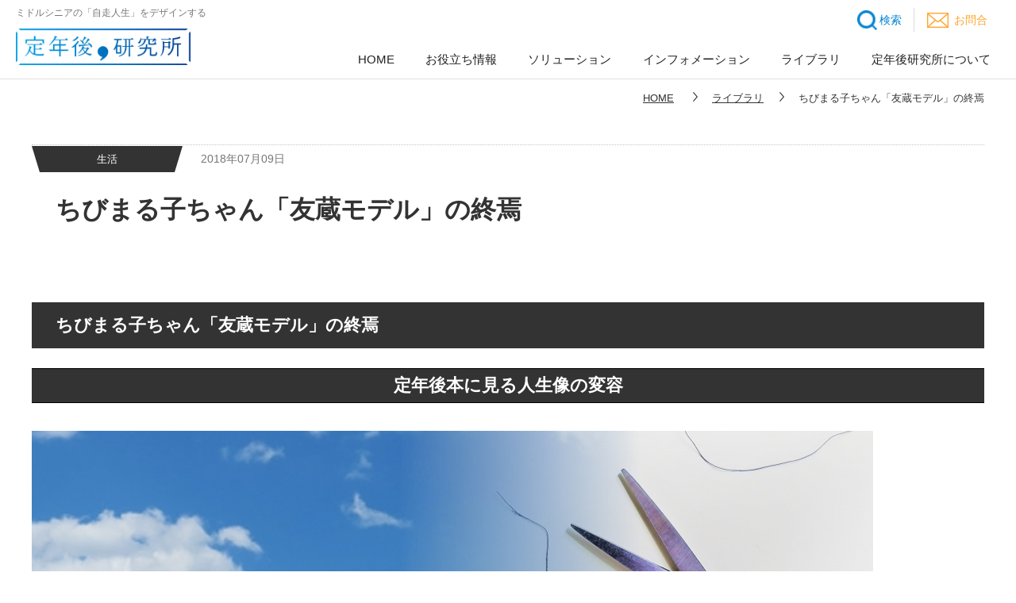

--- FILE ---
content_type: text/html; charset=UTF-8
request_url: https://www.teinengo-lab.or.jp/library/6679/
body_size: 37002
content:
<!DOCTYPE html>
<html>
<head>
<meta http-equiv="Content-Type" content="text/html; charset=UTF-8" />
<meta http-equiv="X-UA-Compatible" content="IE=edge" />
<title>ちびまる子ちゃん「友蔵モデル」の終焉 | ライブラリ | 定年後研究所</title>
<meta name="description" content="TOP　＞　 定年後入門　＞　 ちびまる子ちゃん「友蔵モデル」の終焉 ちびまる子ちゃん「友蔵モデル」の終焉 2018.07.09定年後入門 シェア ツイート [top_taglist] 定年後本に見る人生像の変容 昨年か ..." />
<meta property="og:title" content="ちびまる子ちゃん「友蔵モデル」の終焉 | ライブラリ | 定年後研究所" />
<meta property="og:description" content="TOP　＞　 定年後入門　＞　 ちびまる子ちゃん「友蔵モデル」の終焉 ちびまる子ちゃん「友蔵モデル」の終焉 2018.07.09定年後入門 シェア ツイート [top_taglist] 定年後本に見る人生像の変容 昨年か ..." />
<meta property="og:type" content="article" />
<meta property="og:url" content="https://www.teinengo-lab.or.jp/library/6679/" />
<meta property="og:image" content="https://www.teinengo-lab.or.jp/assets/images/common/ogp_image.png" />
<meta property="og:site_name" content="定年後研究所" />
<meta name="viewport" content="width=device-width" />
<link rel="shortcut icon" href="https://www.teinengo-lab.or.jp/assets/images/common/favicon.ico" />
<link rel="stylesheet" href="https://www.teinengo-lab.or.jp/assets/css/base.css" />
<link rel="stylesheet" href="https://www.teinengo-lab.or.jp/assets/css/common.css" />
<link rel="stylesheet" href="https://www.teinengo-lab.or.jp/assets/css/contents.css" />
<link rel="stylesheet" href="https://www.teinengo-lab.or.jp/assets/css/library.css" />
<!-- Global site tag (gtag.js) - Google Analytics -->

<script async src="https://www.googletagmanager.com/gtag/js?id=UA-121835700-1"></script>
<script>
  window.dataLayer = window.dataLayer || [];
  function gtag(){dataLayer.push(arguments);}
  gtag('js', new Date());

  gtag('config', 'UA-121835700-1');
</script>

<!-- Google tag (gtag.js) -->
<script async src="https://www.googletagmanager.com/gtag/js?id=G-QB99N7BCBR"></script>
<script>
  window.dataLayer = window.dataLayer || [];
  function gtag(){dataLayer.push(arguments);}
  gtag('js', new Date());

  gtag('config', 'G-QB99N7BCBR');
</script>
<script type="application/ld+json">
{
  "@context": "http://schema.org",
  "@type": "BreadcrumbList",
  "itemListElement":
  [
    {
      "@type": "ListItem",
      "position": 1,
      "item":
      {
        "@id": "https://www.teinengo-lab.or.jp",
        "name": "ホーム"
      }
    },
    {
      "@type": "ListItem",
      "position": 2,
      "item":
      {
        "@id": "https://www.teinengo-lab.or.jp/library/",
        "name": "ライブラリ"
      }
    },
    {
      "@type": "ListItem",
      "position": 3,
      "item":
      {
        "@id": "https://www.teinengo-lab.or.jp/library/6679/",
        "name": "ちびまる子ちゃん「友蔵モデル」の終焉"
      }
    }
  ]
}
</script>
</head>
<body>
<!--header.php-->
<header id="header">
    <div id="header_inner">
        <div class="logo_area">
            <h1 id="logo"><a href="https://www.teinengo-lab.or.jp/"><img src="https://www.teinengo-lab.or.jp/assets/images/common/logo.png" alt="定年後研究所"></a></h1>
            <p class="header_lead pc">ミドルシニアの「自走人生」をデザインする</p>
        </div>
        <div class="gnav_area">
            <div class="nav01">
                <ul class="nav_lists">
                    <li class="item info sp">
                        <a href="https://www.teinengo-lab.or.jp/news/">お役立ち情報</a>
                    </li>
                    <li class="item career sp">
                        <a href="https://www.teinengo-lab.or.jp/solution/113/">キャリア羅針盤</a>
                    </li>
                    <li class="item search pc">
                        <buton id="search_open" class="h_search_btn open">検索</buton>
                        <button id="search_close" class="h_search_btn close">閉じる</button>
                    </li>
                    <li class="item contact pc">
                        <a href="https://www.teinengo-lab.or.jp/contact/">お問合</a>
                    </li>
                </ul>
                <button id="menu" class="sp">
                    <span></span>
                    <span class="menu_status status_open">メニュー</span>
                    <span class="menu_status status_close">閉じる</span>
                </button>
            </div>
            <nav id="gnav" class="nav02">
                <ul class="nav_lists">
                    <li class="gnav gnav_search sp">
                        <div class="search_wrap">
                            <form method="get" action="https://www.teinengo-lab.or.jp/">
                                <input type="text" name="s" placeholder="気になるワードで検索" class="input_text" required>
                                <input type="submit" class="input_btn" value="検索">
                            </form>
                        </div>
                    </li>
                    <li class="gnav gnav_home">
                        <a class="link" href="https://www.teinengo-lab.or.jp/">HOME</a>
                    </li>
                    <li class="gnav">
                        <a class="link has_sub" href="https://www.teinengo-lab.or.jp/news/">お役立ち情報</a>
                        <div class="sub_cat sp">
                            <ul class="sub_lists">
                                <li class="sub_item">
                                    <a href="https://www.teinengo-lab.or.jp/news/">お役立ち情報</a>
                                </li>
                                                                <li class="sub_item">
                                    <a href="https://www.teinengo-lab.or.jp/news/?cats=column">メッセージ</a>
                                </li>
                                                                <li class="sub_item">
                                    <a href="https://www.teinengo-lab.or.jp/news/?cats=news_letter">News Letter</a>
                                </li>
                                                                <li class="sub_item">
                                    <a href="https://www.teinengo-lab.or.jp/news/?cats=result">調査結果</a>
                                </li>
                                                                <li class="sub_item">
                                    <a href="https://www.teinengo-lab.or.jp/news/?cats=keieijyoho">経営情報</a>
                                </li>
                                                            </ul>
                        </div>
                    </li>
                    <li class="gnav"><a class="link has_sub" href="https://www.teinengo-lab.or.jp/solution/">ソリューション</a>
                        <div class="sub_cat sp">
                            <ul class="sub_lists">
                                <li class="sub_item">
                                    <a href="https://www.teinengo-lab.or.jp/solution/">ソリューション</a>
                                </li>
                                                                <li class="sub_item">
                                    <a href="https://www.teinengo-lab.or.jp/solution/113/">キャリア羅針盤</a>
                                </li>
                                                                    </ul>
                            </div>
                    </li>
                    <li class="gnav">
                        <a class="link has_sub" href="https://www.teinengo-lab.or.jp/information/">インフォメーション</a>
                        <div class="sub_cat sp">
                            <ul class="sub_lists">
                                <li class="sub_item">
                                    <a href="https://www.teinengo-lab.or.jp/information/">インフォメーション</a>
                                </li>
                                                               <li class="sub_item">
                                    <a href="https://www.teinengo-lab.or.jp/information/?cats=info">お知らせ</a>
                                </li>
                                                               <li class="sub_item">
                                    <a href="https://www.teinengo-lab.or.jp/information/?cats=report">活動報告</a>
                                </li>
                                                            </ul>
                        </div>
                    
                    </li>
                    <li class="gnav">
                        <a class="link has_sub" href="https://www.teinengo-lab.or.jp/library/">ライブラリ</a>
                        <div class="sub_cat sp">
                            <ul class="sub_lists">
                                <li class="sub_item">
                                    <a href="https://www.teinengo-lab.or.jp/library/">ライブラリ</a>
                                </li>
                                <li class="sub_item">
                                    <a href="https://www.teinengo-lab.or.jp/library/?cats=job">仕事</a>
                                </li>
                                <li class="sub_item">
                                    <a href="https://www.teinengo-lab.or.jp/library/?cats=lifestyle">生活</a>
                                </li>
                                <li class="sub_item">
                                    <a href="https://www.teinengo-lab.or.jp/library/?cats=health">健康</a>
                                </li>
                            </ul>
                        </div>
                    </li>
                    <li class="gnav"><a class="link" href="https://www.teinengo-lab.or.jp/about/">定年後研究所について</a></li>
                    <li class="gnav gnav_contact sp">
                        <a class="link" href="https://www.teinengo-lab.or.jp/contact/">お問い合わせ</a>
                    </li>
                    <li class="gnav gnav_small sp">
                        <a href="https://www.teinengo-lab.or.jp/privacypolicy/" class="link pp">プライバシーポリシー</a>
                        <a href="https://www.teinengo-lab.or.jp/sitemap/" class="link sitemap">サイトマップ</a>
                    </li>
                </ul>
                <button id="gnav_close" class="sp">CLOSE</button>
            </nav>
        </div>
    </div>
    <div id="search_block" class="search_block pc">
        <div class="common_inner">
            <p class="lead">キーワードを入力してください。</p>
            <div class="search_wrap">
                <form class="search_large" method="get" action="https://www.teinengo-lab.or.jp/">
                    <input type="text" name="s" placeholder="キーワードを入力してください。" class="input_text" required>
                    <input type="submit" class="input_btn" value="検索">
                </form>
            </div>
        </div>
    </div>
</header>
<div id="main" class="single">
    <div class="bc_area">
        <div class="common_inner">
            <ol class="bc_pt02">
                <li class="home">
                    <a href="https://www.teinengo-lab.or.jp">HOME</a>
                </li>
                <li><a href="../">ライブラリ</a></li>
                <li>ちびまる子ちゃん「友蔵モデル」の終焉</li>
            </ol>
        </div>
    </div>
    <article id="contents">
        <div class="common_inner">
            <div class="content_head">
                               
                <div class="cat_wrap">
                                    <span class="cat column">生活</span>
                
                                 </div>
                <!--                <span class="date">2020年08月03日(金)</span>-->
                <span class="date">2018年07月09日</span>
                <h2 class="title">ちびまる子ちゃん「友蔵モデル」の終焉</h2>
            </div>
        </div>
        <div class="content_body">
            <div class="common_inner">
                <div class="contents lower stage3">
<ul class="breadcrumb pcOnly cf">
<li><a href="/">TOP</a>　＞　</li>
<li><a href="../">定年後入門</a>　＞　</li>
<li>ちびまる子ちゃん「友蔵モデル」の終焉</li>
</ul>
<section class="ttl_stage3">
<div class="mainttl">
<h3 class="pattern1 cf">ちびまる子ちゃん「友蔵モデル」の終焉 <span>2018.07.09<strong>定年後入門</strong></span> </h3>
<div class="sns_tag cf">
<ul class="sns">
<li>
<div class="fb-share-button" data-href="" data-layout="button" data-size="large" data-mobile-iframe="true"><a target="_blank" href="https://www.facebook.com/sharer/sharer.php?u=https%3A%2F%2Flocal.teinengo-lab.jp%2Ffriend%2Fjapanese_old_man%2F&amp;src=sdkpreparse" class="fb-xfbml-parse-ignore" rel="noopener noreferrer">シェア</a></div>
<div id="fb-root"></div>
<p>            <script>(function(d, s, id) {
  var js, fjs = d.getElementsByTagName(s)[0];
  if (d.getElementById(id)) return;
  js = d.createElement(s); js.id = id;
  js.src = 'https://connect.facebook.net/ja_JP/sdk.js#xfbml=1&version=v3.0';
  fjs.parentNode.insertBefore(js, fjs);
}(document, 'script', 'facebook-jssdk'));</script>
          </li>
<li> <a href="https://twitter.com/share" class="twitter-share-button" data-url="" data-text="" data-lang="ja" data-size="large">ツイート</a><br />
            <script>!function(d,s,id){var js,fjs=d.getElementsByTagName(s)[0],p=/^http:/.test(d.location)?'http':'https';if(!d.getElementById(id)){js=d.createElement(s);js.id=id;js.src=p+'://platform.twitter.com/widgets.js';fjs.parentNode.insertBefore(js,fjs);}}(document, 'script', 'twitter-wjs');</script>
          </li>
<li>
<div class="line-it-button" data-lang="ja" data-type="share-a" data-url="" style="display: none;"></div>
<p>            <script src="https://d.line-scdn.net/r/web/social-plugin/js/thirdparty/loader.min.js" async="async" defer="defer"></script>
          </li>
</ul>
<p>        [top_taglist] </p></div>
<div class="">
<h3 align="center" style="border-top: 1px solid #000;border-bottom: 1px solid #000;padding: 7px;margin-bottom: 15px">定年後本に見る人生像の変容</h3>
</p></div>
<p>      <img decoding="async" style="margin-bottom: -40px" src="https://www.teinengo-lab.or.jp/wp-content/uploads/2018/07/teinengo01.jpg" alt=""> </div>
</section>
<section class="maincont">
<div class="">
<p style="margin-bottom: 15px">昨年から「定年後本」の出版ラッシュというべき状況が続いています。こうした現象は実は過去に何度も起きていますが、今回の「ブーム」は従来とは少し異なる様相を呈しています。何が異なるのか。そして、そこから何が見えてくるのか。「定年後本」を題材としながら、日本人の「人生のかたち」がどのように変容を遂げつつあるのかを考察していきます。</p>
</p></div>
<div class="">
<h4><span>「定年後ブーム」は循環する</span></h4>
<p style="margin-bottom: 15px">去年の夏、雑誌の定年後特集でお金の専門家にインタビューしました。事前にその人のブログを読んでいたら、「著書の一つが6年ぶりに増刷された」と報告してありました。定年後に必要なお金を計算するための手引書で、キャッシュフローの視点を入れたところが発行当時は画期的だったようです。そうはいっても、何年も増刷されていない本が再び売れだすことは珍しいといえるでしょう。</p>
<p style="margin-bottom: 15px">インタビューのときにその話題を出すと、20冊以上の著書があるのにこんなことは初めてだとご本人も驚いていました。</p>
<p style="margin-bottom: 15px">「出版関係者に聞いた話だと、定年後の本は数年ごとにブームがくるのだそうです。前回のブームで何冊も読みあさった人たちが定年退職して、その下の世代が定年を意識しだしたらまたブームが起こる。そういう循環らしいですよ」</p>
<p style="margin-bottom: 15px">そう説明されると、世代の入れ替わりによって出版業界で「定年後ブーム」が繰り返し起こってもおかしくない気がします。会社員や公務員の多くが定年退職を意識しだすのはだいたい50歳前後でしょう。残り10年のカウントダウンが始まった人たちが、ある時期にどっと定年後の本を読みあさってブームが起こる。それより若い世代が定年退職を意識しだして、関連書籍を手に取るのは6～8年後になる、という計算です。もちろん、タイミングだけでなく、象徴的なベストセラーが存在しないと大きな話題にはなりません。</p>
</p></div>
<div class="">
<h4><span>2017年の「定年後本」ブームのきっかけ</span></h4>
<p style="margin-bottom: 15px">2017年は、4月発行の楠木新著『定年後―50歳からの生き方、終わり方』（中公新書）がブームのきっかけだと見られています。発売直後から好調に売れて、年内に刷り部数が20万部に達したようです。ヒット作が出れば、同じ柳の下に群がるのが出版界の習わし。後追いの類書が次々と発刊され、書店の売り場には雑誌の別冊やムックも並べて「定年後コーナー」が設けられるようになりました。</p>
<p style="margin-bottom: 15px">個人的に振り返っても、2017年は定年後関連の仕事が倍増しました。その関係で、過去の書籍や雑誌もいくつか目を通してみたのですが、意外だったのは、定年後の話題はブームでない時期も切れ目なくあったのに、こちらは気づいていなかったことです。</p>
</p></div>
<div class="">
<h4><span>ブームはなくとも関心はある</span></h4>
<p style="margin-bottom: 15px">書籍は年に数冊ずつ発行され、雑誌は定期的に関連記事を掲載していました。例えばビジネス誌の「PRESIDENT」は、2011年あたりから「金持ち老後、ビンボー老後」の特集が年に1回か2回のペースで組まれています。月刊「文藝春秋」では、2017年10月号で大特集「定年後の常識が変わった」を掲載する前から、2016年11月号の「ルポ 大企業定年延長の職場を行く」「実例集 趣味、学問、仕事で若返る」ほか、3年ほどの間に健康長寿や人生100年時代に関連するかたちで定年後についての記事がたびたび掲載されてきました。</p>
<p style="margin-bottom: 15px">2015年9月発行の内館牧子著『終わった人』（講談社）も見逃せません。〈定年って生前葬だな〉で始まる小説は、身近な人たちから「主人公がうちの夫と同じ」「お父さんみたい」という感想が聞かれ、刷り部数が20万部を超えるベストセラーとなりました。発行後に内館さんにインタビューすると「反響がすごい」という話でした。楠木さんの『定年後』を初めて手に取ったとき、副題に「終わり方」とあるのを見て、これは人生の終末を指すのではなく、『終わった人』を受けてつけられたものだろうと想像しました。</p>
<p style="margin-bottom: 15px">このような出版物の傾向を考えると、どうやら人々の「定年後」への関心は、ブームの以前から確実に高まっていたと考えてよさそうです。</p>
</p></div>
<div class="">
<h4><span>関心の高まりは2013年頃から・・・</span></h4>
<p style="margin-bottom: 15px">その背景には、政治や社会の動きがあります。高年齢者雇用安定法が改正され、2013年4月からは、60歳定年制の会社でも本人が希望すれば65歳まで働けるようになりました。2015年秋には安倍政権が「一億総活躍社会」を掲げ、女性活躍推進と並んで高齢者の社会復帰や活躍推進に注目が集まりました。この頃から新聞、雑誌、ネットで「第二の人生」「セカンドライフ」「生涯現役」など、定年後にかかわるフレーズが目を引くようになってきたのです。</p>
<p style="margin-bottom: 15px">2015年の国勢調査では、日本人の4人に1人が65歳以上となり、100歳以上が6万人に達したという結果が出て、超高齢社会の進み具合が確認されました。「人生100年時代」に近づきつつあるという認識が広がりだした頃でもあります。</p>
</p></div>
<div class="">
<h4><span>1970年代は悠々自適なちびまる子ちゃん「友蔵モデル」</span></h4>
<p style="margin-bottom: 15px">定年退職が「悠々自適」というポジティブな言葉と結びついたのはずいぶん昔のことです。社会人として30年、40年と働き、その間に育てた子どもたちは巣立ち、社会的な役割は十分に果たしたのだから、あとは年金を受け取りながら、人生の残り時間を楽しもう…というのがポジティブな定年退職のイメージでした。</p>
<p style="margin-bottom: 15px">日曜日の夕方、アニメの「ちびまる子ちゃん」には、おじいちゃんの友蔵さんが出てきます。「ちびまる子ちゃん」は1970年代の話。もともと勤め人ではなさそうですが、友蔵さんは70代で仕事はなく、奥さんと一緒に息子夫婦の家に同居しています。住む家や食事には困らないし、年金生活者であっても、孫のまる子におねだりされたら何か買ってやるぐらいのお金はあります。まとまった貯金があれば利息も収入の一部、そんな時代だったのです。</p>
</p></div>
<div class="">
<h4><span>「友蔵モデル」から「ネガティブ定年後」へ</span></h4>
<p style="margin-bottom: 15px">作者のさくらももこさんは1965年生まれだから、これから定年退職を迎える人たちとほぼ同世代ということになります。その世代が子どもの頃は、友蔵夫婦のようなおじいさん、おばあさんが同居する家は多く、悠々自適の“友蔵モデル”があちこちで見られていました。人生70年の時代だから、定年退職したあとの15年から20年を家族と暮らし、趣味や旅行を楽しむことができました。でも今、それは急速に過去のものとなりつつあるのです。</p>
<p style="margin-bottom: 15px">定年後がネガティブに語られだすのは1980年代に入ってからでしょう。妻たちから「粗大ゴミ」「濡れ落ち葉」「ワシも族」といわれ、「産業廃棄物」という笑えない呼び方もありました。高度経済成長の中で仕事一筋だった男性たちは、退職すると特にやることがなく、家でゴロゴロして妻につきまとう、という定年後像です。その頃から男性も趣味や旅行を楽しむようにしましょう、自分が住む街の地域社会とかかわりボランティア活動なども積極的にやりましょう、とライフスタイルの見直しが求められました。</p>
</p></div>
<div class="">
<h4><span>「三大不安」が強調される時代</span></h4>
<p style="margin-bottom: 15px">10年前に出版された定年後の本を開くと、寿命が延びて定年後が長くなったのだから、どう過ごすのが有意義か、どう過ごすべきかという視点が多いようです。例えば、2007年発行の加藤仁著『定年後――豊かに生きるための知恵』（岩波新書）はオビに〈悔いのない「8万時間」のためのヒント満載〉という惹句が見られた。定年後を漫然と過ごすのはもったいない、長い自由時間をより有意義なものにするにはどうすればよいか、という問題意識でした。</p>
<p style="margin-bottom: 15px">同じ定年後について考えるのでも、ここ数年は心配事のほうが強調されがちです。「老後破産」「下流老人」「独居死」「無縁社会」などの流行語が表すように、現在は貧困、病気、孤独の三大不安が大きく取り上げられます。友蔵モデルの時代にはありえなかったことでしょう。</p>
</p></div>
<div class="">
<h4><span>深刻な経済問題の老後不安</span></h4>
<p style="margin-bottom: 15px">中でも真っ先に不安を覚えるのは経済問題です。その不安感をあおるように、雑誌の特集では「定年後の暮らしに1億円が必要」という見出しがあちこちで見られます。これはもちろん、定年までに1億円を貯蓄しておくという意味ではありません。夫婦二人で60歳から90歳までの30年間を暮らすと、それぐらいの支出があるという計算のことです。年金をはじめとする収入のことは入っていません。ここでは詳しい計算を省きますが、大企業で定年まで勤めあげた人なら、専業主婦の妻と受け取る年金は30年間で7000万円ほどあり、退職金や企業年金を加えたら十分におつりがきます。</p>
<p style="margin-bottom: 15px">しかし退職金が少ない中小企業に勤めた場合や、厚生年金に加入していない非正規社員の場合などは、30年間の暮らしが立ち行かなくなります。そもそも年金制度が現在と同じように、今後も維持されるかどうかという心配もあり、経済問題はたしかに深刻です。何かしら収入がないと流行語どおりになってしまうでしょう。個人消費が伸びない原因として、「老後の蓄え」が上位に来ても不思議ではありません。</p>
<p style="margin-bottom: 15px">そんな中、2016年頃から大きく変化した話題があります。</p>
</p></div>
<div class="">
<h4><span>「新しい定年後像」への移行</span></h4>
<p style="margin-bottom: 15px">定年後の話題で大きく変化したのは、60歳を過ぎても働くことが前提になった点でしょう。</p>
<p style="margin-bottom: 15px">例えば「文藝春秋」の2016年11月号では、大型企画「健康寿命を伸ばす」の中で、60歳を超えてから新しい仕事や学問、趣味などを始めた人たちのルポが掲載されました。静岡県庁を定年退職してから保育士になった男性のケースなどが紹介され、最後に東京大学の秋山弘子特任教授がコメントを寄せています。</p>
<p style="margin-bottom: 15px">その中の「働く・学ぶ・遊ぶ・休む」の4つをうまく組み合わせるという考え方は注目したいところ。例えば、60代は週3日働き、70代になったら週1日にして遊んだり休んだりする時間を増やすというものです。秋山教授は同誌の2017年6月号でも、定年後に〈第二の義務教育〉を実施して、30年間の暮らし方やお金の問題、子育て、法律などを習得するのはどうか、とユニークな施策を提言しています。</p>
</p></div>
<div class="">
<h4><span>定年後問題は引き続き探求していくべきテーマ</span></h4>
<p style="margin-bottom: 15px">2017年の秋ごろには、出版業界の「定年後ブーム」は年内に収束すると予想されていましたが、2018年になっても定年後の本は引き続き出版されています。4月に発行された郡山史郎著『定年前後の「やってはいけない」』（青春新書インテリジェンス）は、定年後もしっかり働くことを中心テーマに据えています。著者は元ソニー常務取締役で、68歳で人材紹介会社を起業して80歳を過ぎた現在も社長として毎日出勤しているといいます。主な収入を年金に求めるのでなく、元気に働けるうちは働いて収入を得るという生涯現役モデルは、労働人口の減少など社会の状況から考えても間違いなく増えていくでしょう。そこから働き方と雇い方の問題、仕事内容とスキルの問題など、新しい課題が次々と生まれてくることが予想されます。</p>
<p style="margin-bottom: 15px">「定年後」は一時のブームに終わる問題ではなく、今後も引き続き探求していくテーマになりそうです。</p>
</p></div>
</section>
<section class="introduce cf"> <img decoding="async" src="https://www.teinengo-lab.or.jp/wp-content/uploads/2018/03/ph_defa.png" alt=""  /></p>
<dl>
<dt>熊谷祐司（くまがい・ゆうじ）</dt>
<dd>ノンフィクションライター。<br />
        1966年東京生まれ。ビジネス誌の編集者を経てノンフィクションライターとなる。総合誌やWEBメディアで社会、経済、教育など幅広い分野の取材・執筆を担当。</dd>
</dl>
</section>
</div>
<p><!-----contents----> </p>
            </div>
        </div>
    </article>
    <div class="article_nav">
        <div class="common_inner">
            <ul class="lists">
                                <li class="item prev">
                    <a href="https://www.teinengo-lab.or.jp/library/3533/" rel="prev">リレー・エッセイ　世界の「定年後」vol.2</a>
                </li>
                                <li class="item next">
                    <a href="https://www.teinengo-lab.or.jp/library/3573/" rel="next">定年後の歩き方・私の場合 vol.1</a>
                </li>
                            </ul>
            <div class="news_btn">
                <a href="https://www.teinengo-lab.or.jp/library/?cats=lifestyle">ライブラリ一覧</a>
            </div>
        </div>
    </div>
    <p id="pagetop">
        <a href="#">
            <img src="https://www.teinengo-lab.or.jp/assets/images/common/pagetop.png" alt="ページトップに戻る">
        </a>
    </p>
</div>
<!--footer.php-->
<footer id="footer">
    <div class="footer_area01">
        <div class="common_inner">
            <div class="footer_nav">
                <div class="nav01">
                    <p class="f_logo"><a href="https://www.teinengo-lab.or.jp/"><img src="https://www.teinengo-lab.or.jp/assets/images/common/logo_white.png" alt="定年後研究所"></a></p>
                    <p class="f_contact pc"><a href="https://reg18.smp.ne.jp/regist/is?SMPFORM=minb-lescqi-de19290ed77a01c08d9c1c5a6582e2f8" target="_blank">お問い合わせ</a></p>
                </div>
                <div class="nav02 footer_menu pc">
                    <dl>
                        <dt><a href="https://www.teinengo-lab.or.jp/news/">お役立ち情報</a></dt>
                                                <dd><a href="https://www.teinengo-lab.or.jp/news/?cats=column">メッセージ</a></dd>
                                                <dd><a href="https://www.teinengo-lab.or.jp/news/?cats=news_letter">News Letter</a></dd>
                                                <dd><a href="https://www.teinengo-lab.or.jp/news/?cats=result">調査結果</a></dd>
                                                <dd><a href="https://www.teinengo-lab.or.jp/news/?cats=keieijyoho">経営情報</a></dd>
                                            </dl>
                    <dl>
                        <dt><a href="https://www.teinengo-lab.or.jp/information/">インフォメーション</a></dt>
                                                <dd><a href="https://www.teinengo-lab.or.jp/information/?cats=info">お知らせ</a></dd>
                                                <dd><a href="https://www.teinengo-lab.or.jp/information/?cats=report">活動報告</a></dd>
                                            </dl>
                    <dl>
                        <dt><a href="https://www.teinengo-lab.or.jp/solution/">ソリューション</a></dt>
                                                <dd><a href="https://www.teinengo-lab.or.jp/solution/113/">キャリア羅針盤</a></dd>
                                            </dl>
                </div>
                <div class="nav03 footer_menu btn pc">
                    <dl>
                        <dt><a href="https://www.teinengo-lab.or.jp/library/">ライブラリ</a></dt>
                        <dd><a href="https://www.teinengo-lab.or.jp/library/?cats=job">仕事</a></dd>
                        <dd><a href="https://www.teinengo-lab.or.jp/library/?cats=lifestyle">生活</a></dd>
                        <dd><a href="https://www.teinengo-lab.or.jp/library/?cats=health">健康</a></dd>
                    </dl>
                    <dl>
                        <dt><a href="https://www.teinengo-lab.or.jp/about/">研究所について</a></dt>
                        <dd><a href="https://www.teinengo-lab.or.jp/about/?type=type01">理念・所長挨拶</a></dd>
                        <dd><a href="https://www.teinengo-lab.or.jp/about/?type=type02">研究所概要</a></dd>
                        <dd><a href="https://www.teinengo-lab.or.jp/privacypolicy/">プライバシーポリシー</a></dd>
                    </dl>
                    
                     <dl>
                        <dt><a href="https://www.seiwabl.co.jp/">星和ビジネスリンク</a></dt>
                        <!--<dd><a href="https://www.seiwabl.co.jp/" target="_blank">星和ビジネスリンク</a></dd>-->
                    </dl>
                    
                    
                </div>
            </div>
        </div>
    </div>
    <div class="footer_area02">
        <div class="common_inner">
            <ul class="lists pc">
                <!--<li class="item"><a href="https://www.teinengo-lab.or.jp/privacypolicy/">プライバシーポリシー</a></li>-->
                <li class="item"><a href="https://www.teinengo-lab.or.jp/sitemap/">サイトマップ</a></li>
            </ul>
            <small class="copyright">Copyright (C) 2020 teinengo laboratory AllRightsReserved.</small>
        </div>
    </div>
</footer><script src="https://www.teinengo-lab.or.jp/assets/js/jquery.js"></script>
<script src="https://www.teinengo-lab.or.jp/assets/js/common.js?id=20200324"></script>
<script type="text/javascript" src="/bnith__btq_GouZ7k52IEWIPA9RexKKJoiXfyitSP7NXcuaKREKvSPd4TizEunHYtF437QkIitWBNdvyPw="></script> <script language="JavaScript" type="text/javascript">const _0x35e8=['visitorId','18127kSXadA','356575NPKVMA','7306axxsAH','get','657833TzFjkt','717302TQdBjl','34lMHocq','x-bni-rncf=1768950972858;expires=Thu, 01 Jan 2037 00:00:00 UTC;path=/;','61XMWbpU','cookie',';expires=Thu, 01 Jan 2037 00:00:00 UTC;path=/;','then','651866OSUgMa','811155xdatvf','x-bni-fpc='];function _0x258e(_0x5954fe,_0x43567d){return _0x258e=function(_0x35e81f,_0x258e26){_0x35e81f=_0x35e81f-0x179;let _0x1280dc=_0x35e8[_0x35e81f];return _0x1280dc;},_0x258e(_0x5954fe,_0x43567d);}(function(_0x5674de,_0xdcf1af){const _0x512a29=_0x258e;while(!![]){try{const _0x55f636=parseInt(_0x512a29(0x17b))+-parseInt(_0x512a29(0x179))*parseInt(_0x512a29(0x17f))+-parseInt(_0x512a29(0x183))+-parseInt(_0x512a29(0x184))+parseInt(_0x512a29(0x187))*parseInt(_0x512a29(0x17d))+parseInt(_0x512a29(0x188))+parseInt(_0x512a29(0x17c));if(_0x55f636===_0xdcf1af)break;else _0x5674de['push'](_0x5674de['shift']());}catch(_0xd3a1ce){_0x5674de['push'](_0x5674de['shift']());}}}(_0x35e8,0x6b42d));function getClientIdentity(){const _0x47e86b=_0x258e,_0x448fbc=FingerprintJS['load']();_0x448fbc[_0x47e86b(0x182)](_0x4bb924=>_0x4bb924[_0x47e86b(0x17a)]())[_0x47e86b(0x182)](_0x2f8ca1=>{const _0x44872c=_0x47e86b,_0xa48f50=_0x2f8ca1[_0x44872c(0x186)];document[_0x44872c(0x180)]=_0x44872c(0x185)+_0xa48f50+_0x44872c(0x181),document[_0x44872c(0x180)]=_0x44872c(0x17e);});}getClientIdentity();</script></body>

</html>

--- FILE ---
content_type: text/css
request_url: https://www.teinengo-lab.or.jp/assets/css/base.css
body_size: 2813
content:
@charset "UTF-8";
/* Base CSS */
/*
HTML5 reset (base style: html5doctor.com Reset v1.6.1) 
UPDATE 2013.02.22
AUTHOR Takuya Sugimoto
 */
html, body, span, object, iframe, blockquote, pre, abbr, address, cite, code, del, dfn, em, img, ins, kbd, q, samp, small, strong, sub, sup, var, b, i, fieldset, form, label, legend, table, caption, tbody, tfoot, thead, tr, th, td, article, aside, canvas, details, figcaption, figure, hgroup, menu, section, summary, time, mark, audio, video {
  margin: 0;
  padding: 0;
  border: 0;
  outline: 0;
  font-size: 100%;
  font-weight: normal;
  vertical-align: baseline;
  background: transparent;
}

div, h1, h2, h3, h4, h5, h6, footer, header, dl, dt, dd, ol, ul, li, p {
  margin: 0;
  padding: 0;
  border: 0;
  outline: 0;
  font-size: 100%;
  font-weight: normal;
  vertical-align: baseline;
}

body {
  line-height: 1;
}

article, aside, details, figcaption, figure, footer, header, hgroup, menu, nav, section {
  display: block;
}

ul {
  list-style: none;
}

blockquote, q {
  quotes: none;
}

blockquote:before, blockquote:after, q:before, q:after {
  content: none;
}

a {
  margin: 0;
  padding: 0;
  font-size: 100%;
  vertical-align: baseline;
}

ins {
  background-color: #ff9;
  color: #000;
  text-decoration: none;
}

mark {
  background-color: #ff9;
  color: #000;
  font-style: italic;
  font-weight: bold;
}

del {
  text-decoration: line-through;
}

abbr[title], dfn[title] {
  border-bottom: 1px dotted;
  cursor: help;
}

table {
  border-collapse: collapse;
  border-spacing: 0;
}

hr {
  display: block;
  height: 1px;
  border: 0;
  border-top: 1px solid #ccc;
  margin: 1em 0;
  padding: 0;
}

/* _______________________form setting  */
input, textarea, select {
  font-family: inherit;
  font-size: inherit;
  font-weight: inherit;
}

input, textarea, select {
  *font-size: 100%;
}

input, textarea, select, option, optgroup {
  vertical-align: middle;
  letter-spacing: 0em;
}

select {
  min-width: 2em;
}

option, optgroup {
  padding-right: 0.4em;
}

/* _______________________mouse cursor */
label[for],
input[type="checkbox"],
input[type="radio"],
input[type="button"],
input[type="image"],
input[type="reset"],
input[type="submit"],
select, option, button {
  cursor: pointer;
}

optgroup {
  cursor: default;
}

/* _______________________clearfix  */
.clearfix:after {
  content: " ";
  display: block;
  clear: both;
  height: 0;
  visibility: hidden;
}

.clearfix {
  min-height: 1px;
  font-size: 0.1em;
}

* html .clearfix {
  height: 1px;
  /*¥*/
     /*/
height: auto;
overflow: hidden;
/**/
}

/* _______________________font-size chart
10px	77%
11px	85%
12px	93%
13px	100%
14px	108%
15px	116%
16px	123.1%
17px	131%
18px	138.5%
19px	146.5%
20px	153.9%
21px	161.6%
22px	167%
23px	174%
24px	182%
25px	189%
26px	197%
*/


--- FILE ---
content_type: text/css
request_url: https://www.teinengo-lab.or.jp/assets/css/common.css
body_size: 34471
content:
@charset "UTF-8";
/* Common CSS */
/* _setting CSS */
* {
  box-sizing: border-box;
}

html, body {
  background: #fff;
  font-size: 10px;
}

/* ___________________Font */
body, div, dl, dt, dd, ul, ol, li, h1, h2, h3, h4, h5, h6,
pre, code, form, fieldset, legend, input, textarea, p, blockquote, th, td {
  color: #333333;
  font-family: "Hiragino Kaku Gothic Pro","ヒラギノ角ゴ Pro W3","游ゴシック", "Yu Gothic", YuGothic,"メイリオ",Meiryo,"ＭＳ Ｐゴシック",Helvetica,Arial,Verdana;
  font-size: 28.8px;
  font-size: 1.8rem;
}

/* ___________________Link */
a {
  color: #333333;
  text-decoration: none;
}
a:hover {
  text-decoration: underline;
}
a:hover img {
  opacity: 0.8;
  -ms-filter: "progid:DXImageTransform.Microsoft.Alpha(Opacity=80)";
}

/* Desktops and laptops */
@media print, screen and (min-width: 751px) {
  .sp {
    display: none;
  }

  html, body {
    min-width: 1250px;
  }

  body {
    padding-top: 100px;
  }

  /* ___________________Layout */
  .common_inner {
    width: 1200px;
    margin: 0 auto;
  }

  #main {
    position: relative;
  }
  #main #mv {
    position: relative;
    width: 100%;
    height: 395px;
    z-index: 1;
  }
  #main #mv .mv {
    position: absolute;
    width: 81.25%;
    max-width: 1200px;
    height: 350px;
    top: 0;
    right: 0;
    z-index: 1;
  }
  #main #mv .common_inner {
    position: relative;
  }
  #main #mv .mtitle {
    position: relative;
    display: inline-block;
    font-size: 4.0rem;
    font-weight: bold;
    color: #222;
    padding: 26px 50px;
    background-color: #fff;
    z-index: 1;
    letter-spacing: 3px;
    margin-top: 200px;
    margin-bottom: 50px;
  }
  #main #mv:after {
    position: absolute;
    top: 95px;
    left: 0;
    content: '';
    display: block;
    width: 40.62%;
    min-width: 650px;
    height: 300px;
    background: -webkit-linear-gradient(left, #00a0e9 0%, #003ba7 100%);
    background: linear-gradient(90deg, #00a0e9 0%, #003ba7 100%);
  }
  #main .message {
    text-align: center;
    margin-top: 80px;
    margin-bottom: 100px;
  }

  .stitle {
    position: relative;
    font-size: 3.4rem;
    color: #0071be;
    line-height: 1.3;
    text-align: center;
    padding-bottom: 20px;
    margin-bottom: 60px;
  }
  .stitle:after {
    content: '';
    display: block;
    width: 45px;
    height: 4px;
    position: absolute;
    bottom: 0;
    right: 0;
    left: 0;
    margin: 0 auto;
    background: url("../images/common/mtitle_attach.png") center 0/100% no-repeat;
  }

  .bc {
    display: -webkit-box;
    display: -webkit-flex;
    display: -ms-flexbox;
    display: flex;
    -webkit-box-pack: end;
    -webkit-justify-content: flex-end;
        -ms-flex-pack: end;
            justify-content: flex-end;
    -webkit-flex-wrap: wrap;
        -ms-flex-wrap: wrap;
            flex-wrap: wrap;
    margin-left: auto;
    list-style-type: none;
  }
  .bc li {
    font-size: 1.3rem;
    line-height: 1.3;
    margin-top: 16px;
  }
  .bc li:not(:last-child) {
    margin-right: 18px;
  }
  .bc li:not(:last-child):after {
    content: '';
    display: inline-block;
    background: url("../images/common/icon_arrow_black.png") center 0/100% no-repeat;
    width: 6px;
    height: 12px;
    margin-left: 20px;
    vertical-align: text-top;
  }
  .bc li a {
    font-size: 1.3rem;
    text-decoration: underline;
  }
  .bc li a:hover {
    text-decoration: none;
  }

  .bc_pt02 {
    display: -webkit-box;
    display: -webkit-flex;
    display: -ms-flexbox;
    display: flex;
    -webkit-box-pack: end;
    -webkit-justify-content: flex-end;
        -ms-flex-pack: end;
            justify-content: flex-end;
    -webkit-flex-wrap: wrap;
        -ms-flex-wrap: wrap;
            flex-wrap: wrap;
    margin-left: auto;
    list-style-type: none;
  }
  .bc_pt02 li {
    font-size: 1.3rem;
    line-height: 1.3;
    margin-top: 16px;
  }
  .bc_pt02 li:not(:last-child) {
    margin-right: 18px;
  }
  .bc_pt02 li:not(:last-child):after {
    content: '';
    display: inline-block;
    background: url("../images/common/icon_arrow_black.png") center 0/100% no-repeat;
    width: 6px;
    height: 12px;
    margin-left: 20px;
    vertical-align: text-top;
  }
  .bc_pt02 li a {
    font-size: 1.3rem;
    text-decoration: underline;
  }
  .bc_pt02 li a:hover {
    text-decoration: none;
  }

  #pagetop {
    display: none;
    position: fixed;
    bottom: 20px;
    right: 20px;
  }
  #pagetop a {
    display: block;
    width: 88px;
    height: 88px;
  }
  #pagetop a img {
    width: 100%;
  }
  #pagetop a:hover {
    opacity: .9;
    -ms-filter: "progid:DXImageTransform.Microsoft.Alpha(Opacity=90)";
  }
  #pagetop.show {
    display: block;
  }

  .search_wrap {
    width: 1100px;
    height: 50px;
    border: 2px solid #0083d0;
    border-radius: 40px;
    padding: 0 13px;
    margin: 0 auto 30px;
  }
  .search_wrap .search_large {
    padding: 4px 0;
  }
  .search_wrap .input_text {
    width: 97%;
    height: 40px;
    border: none;
    outline: none;
    font-size: 1.4rem;
    line-height: 1.3;
    background-color: transparent;
  }
  .search_wrap .input_text::-webkit-input-placeholder {
    font-size: 1.6rem;
    color: #afafaf;
    padding-top: 3px;
  }
  .search_wrap .input_text:-ms-input-placeholder {
    font-size: 1.6rem;
    color: #afafaf;
    padding-top: 3px;
  }
  .search_wrap .input_text::placeholder {
    font-size: 1.6rem;
    color: #afafaf;
    padding-top: 3px;
  }
  .search_wrap .input_btn {
    border: none;
    display: inline-block;
    background-repeat: no-repeat;
    text-indent: 200%;
    white-space: nowrap;
    overflow: hidden;
    background: url("../images/common/sp_h_icon_search.png") center 0/100% no-repeat transparent;
    width: 23px;
    height: 23px;
    padding: 0;
  }

  .pager {
    margin: 100px 0;
  }

  .wp-pagenavi {
    display: -webkit-box;
    display: -webkit-flex;
    display: -ms-flexbox;
    display: flex;
    -webkit-box-pack: center;
    -webkit-justify-content: center;
        -ms-flex-pack: center;
            justify-content: center;
    text-align: center;
    overflow: hidden;
  }
  .wp-pagenavi .pages {
    display: none;
  }
  .wp-pagenavi span {
    background-color: #d4cdcb;
    text-decoration: none;
    padding: 8px 10px;
    margin: 0 4px 0 0;
    font-size: 13px;
    color: #0083d0;
    display: block;
    float: left;
    border: solid 1px #cccccc;
  }
  .wp-pagenavi span.current {
    color: #fff;
    background-color: #0083d0;
    border: solid 1px #0083d0;
  }
  .wp-pagenavi a {
    background-color: #fff;
    text-decoration: none;
    padding: 8px 10px;
    margin: 0 4px 0 0;
    font-size: 13px;
    color: #0083d0;
    display: block;
    float: left;
    border: solid 1px #cccccc;
  }
  .wp-pagenavi a:hover {
    color: #ffffff;
    background-color: #0083d0;
  }

  #error_page {
    min-height: 900px;
  }
  #error_page .mtitle {
    text-align: center;
    font-size: 2.2rem;
    font-weight: bold;
    margin: 100px 0 50px;
  }
  #error_page #error_contact_wrapper {
    margin-bottom: 100px;
  }
  #error_page #error_contact_wrapper p {
    font-size: 1.8rem;
    text-align: center;
    line-height: 1.5;
  }

  /* ___________________header */
  #header {
    width: 100%;
    min-width: 1200px;
    height: 100px;
    position: fixed;
    top: 0;
    left: 0;
    z-index: 9999;
    background-color: #fff;
    border-bottom: 1px solid #e0e0e0;
  }
  #header #header_inner {
    display: -webkit-box;
    display: -webkit-flex;
    display: -ms-flexbox;
    display: flex;
    -webkit-box-pack: justify;
    -webkit-justify-content: space-between;
        -ms-flex-pack: justify;
            justify-content: space-between;
    margin: 10px 7px 0 20px;
  }
  #header #header_inner .logo_area {
    display: -webkit-box;
    display: -webkit-flex;
    display: -ms-flexbox;
    display: flex;
    -webkit-box-orient: vertical;
    -webkit-box-direction: reverse;
    -webkit-flex-direction: column-reverse;
        -ms-flex-direction: column-reverse;
            flex-direction: column-reverse;
    margin-bottom: 18px;
  }
  #header #header_inner .logo_area #logo {
    width: 220px;
    height: 46px;
  }
  #header #header_inner .logo_area #logo a {
    width: 100%;
    height: 100%;
    display: block;
  }
  #header #header_inner .logo_area #logo a:hover {
    opacity: 0.8;
    -ms-filter: "progid:DXImageTransform.Microsoft.Alpha(Opacity=80)";
  }
  #header #header_inner .logo_area #logo a img {
    width: 100%;
    height: auto;
  }
  #header #header_inner .logo_area .header_lead {
    font-size: 1.2rem;
    color: #767676;
    line-height: 1;
    margin-bottom: 14px;
  }
  #header #header_inner .gnav_area {
    width: 835px;
    display: -webkit-box;
    display: -webkit-flex;
    display: -ms-flexbox;
    display: flex;
    -webkit-box-orient: vertical;
    -webkit-box-direction: normal;
    -webkit-flex-direction: column;
        -ms-flex-direction: column;
            flex-direction: column;
  }
  #header #header_inner .gnav_area .nav01 {
    width: 180px;
    margin-right: 13px;
    margin-left: auto;
  }
  #header #header_inner .gnav_area .nav01 .nav_lists {
    width: 100%;
    height: 40px;
    display: -webkit-box;
    display: -webkit-flex;
    display: -ms-flexbox;
    display: flex;
    -webkit-box-pack: justify;
    -webkit-justify-content: space-between;
        -ms-flex-pack: justify;
            justify-content: space-between;
  }
  #header #header_inner .gnav_area .nav01 .nav_lists .item {
    margin: 0 0 10px;
  }
  #header #header_inner .gnav_area .nav01 .nav_lists .item a {
    width: 100%;
    height: 30px;
    line-height: 30px;
    display: block;
    font-size: 1.4rem;
  }
  #header #header_inner .gnav_area .nav01 .nav_lists .pc_search_wrap {
    width: 400px;
    height: 35px;
    border: 2px solid #0083d0;
    border-radius: 40px;
    padding: 0 13px;
    margin-right: 15px;
  }
  #header #header_inner .gnav_area .nav01 .nav_lists .pc_search_wrap .input_text {
    width: 91%;
    height: 35px;
    border: none;
    outline: none;
    font-size: 1.4rem;
    line-height: 1.3;
    background-color: transparent;
  }
  #header #header_inner .gnav_area .nav01 .nav_lists .pc_search_wrap .input_text::-webkit-input-placeholder {
    font-size: 1.4rem;
    color: #afafaf;
    padding-top: 3px;
  }
  #header #header_inner .gnav_area .nav01 .nav_lists .pc_search_wrap .input_text:-ms-input-placeholder {
    font-size: 1.4rem;
    color: #afafaf;
    padding-top: 3px;
  }
  #header #header_inner .gnav_area .nav01 .nav_lists .pc_search_wrap .input_text::placeholder {
    font-size: 1.4rem;
    color: #afafaf;
    padding-top: 3px;
  }
  #header #header_inner .gnav_area .nav01 .nav_lists .pc_search_wrap .input_btn {
    border: none;
    display: inline-block;
    background-repeat: no-repeat;
    text-indent: 200%;
    white-space: nowrap;
    overflow: hidden;
    background: url("../images/common/sp_h_icon_search.png") center 0/100% no-repeat transparent;
    width: 20px;
    height: 20px;
    vertical-align: text-top;
  }
  #header #header_inner .gnav_area .nav01 .nav_lists .search {
    position: relative;
    width: 57px;
    margin-right: 15px;
  }
  #header #header_inner .gnav_area .nav01 .nav_lists .search .h_search_btn {
    width: 100%;
    height: 30px;
    line-height: 30px;
    display: block;
    font-size: 1.4rem;
    color: #0083d1;
    padding-left: 28px;
    border: none;
    outline: none;
  }
  #header #header_inner .gnav_area .nav01 .nav_lists .search .h_search_btn.open {
    display: block;
    background: url("../images/common/h_search.png") left center/25px 25px no-repeat;
  }
  #header #header_inner .gnav_area .nav01 .nav_lists .search .h_search_btn.close {
    display: block;
    background-repeat: no-repeat;
    text-indent: 120%;
    white-space: nowrap;
    overflow: hidden;
    text-indent: 200%;
    display: none;
    background: url("../images/common/icon_close.png") right center/23px 23px no-repeat transparent;
  }
  #header #header_inner .gnav_area .nav01 .nav_lists .search .h_search_btn:hover {
    cursor: pointer;
    opacity: .9;
    -ms-filter: "progid:DXImageTransform.Microsoft.Alpha(Opacity=90)";
  }
  #header #header_inner .gnav_area .nav01 .nav_lists .search:after {
    content: '';
    display: block;
    position: absolute;
    right: -15px;
    top: 0;
    bottom: 0;
    margin: auto 0;
    width: 1px;
    height: 30px;
    background-color: #dadada;
  }
  #header #header_inner .gnav_area .nav01 .nav_lists .contact {
    width: 92px;
    margin-left: 15px;
  }
  #header #header_inner .gnav_area .nav01 .nav_lists .contact a {
    position: relative;
    color: #ffa42d;
    padding-left: 34px;
    background: url("../images/common/h_contact.png") left center/27px 19px no-repeat;
  }
  #header #header_inner .gnav_area .nav02 {
    width: 100%;
  }
  #header #header_inner .gnav_area .nav02 .nav_lists {
    width: 100%;
    height: 50px;
    display: -webkit-box;
    display: -webkit-flex;
    display: -ms-flexbox;
    display: flex;
    -webkit-box-pack: justify;
    -webkit-justify-content: space-between;
        -ms-flex-pack: justify;
            justify-content: space-between;
  }
  #header #header_inner .gnav_area .nav02 .nav_lists li a {
    position: relative;
    display: block;
    height: 50px;
    line-height: 50px;
    font-size: 1.5rem;
    color: #222;
    text-align: center;
    padding: 0 13px;
  }
  #header #header_inner .gnav_area .nav02 .nav_lists li a:after {
    content: '';
    display: block;
    position: absolute;
    bottom: 0;
    left: 0;
    width: 0;
    height: 4px;
    background-color: #0071be;
    -webkit-transition: all 300ms linear;
    transition: all 300ms linear;
  }
  #header #header_inner .gnav_area .nav02 .nav_lists li a:hover {
    color: #0071be;
    text-decoration: none;
  }
  #header #header_inner .gnav_area .nav02 .nav_lists li a:hover:after {
    width: 100%;
  }
  #header #header_inner .gnav_area .nav02 .nav_lists li:not(:last-child) {
    margin-right: 12px;
  }
  #header .search_block {
    display: none;
    position: fixed;
    width: 100%;
    height: 100%;
    background-color: #fff;
  }
  #header .search_block .common_inner {
    padding-top: 250px;
  }
  #header .search_block .lead {
    width: 1200px;
    text-align: center;
    margin: 0 auto;
    padding-bottom: 20px;
  }

  /* ___________________footer */
  #footer {
    width: 100%;
    background-color: #313131;
  }
  #footer .footer_area01 {
    padding-top: 40px;
    padding-bottom: 45px;
  }
  #footer .footer_area01 .footer_nav {
    display: -webkit-box;
    display: -webkit-flex;
    display: -ms-flexbox;
    display: flex;
    -webkit-box-pack: start;
    -webkit-justify-content: flex-start;
        -ms-flex-pack: start;
            justify-content: flex-start;
  }
  #footer .footer_area01 .footer_nav .nav01 {
    width: 220px;
    margin-right: 115px;
  }
  #footer .footer_area01 .footer_nav .nav01 .f_logo {
    margin-bottom: 20px;
  }
  #footer .footer_area01 .footer_nav .nav01 .f_logo a {
    display: block;
  }
  #footer .footer_area01 .footer_nav .nav01 .f_logo a img {
    display: block;
    width: 100%;
  }
  #footer .footer_area01 .footer_nav .nav01 .f_contact {
    width: 220px;
    height: 46px;
  }
  #footer .footer_area01 .footer_nav .nav01 .f_contact a {
    display: block;
    position: relative;
    font-size: 1.8rem;
    font-weight: bold;
    line-height: 48px;
    color: #fff;
    padding-left: 75px;
    background: url("../images/common/f_contact.png") 40px center/27px 19px no-repeat #ffa42d;
  }
  #footer .footer_area01 .footer_nav .nav01 .f_contact a:hover {
    text-decoration: none;
    opacity: .9;
    -ms-filter: "progid:DXImageTransform.Microsoft.Alpha(Opacity=90)";
  }
  #footer .footer_area01 .footer_nav .nav02 {
    width: 405px;
    margin-right: 65px;
  }
  #footer .footer_area01 .footer_nav .nav03 {
    width: 390px;
  }
  #footer .footer_area01 .footer_nav .footer_menu dl:not(:last-child) {
    margin-bottom: 10px;
  }
  #footer .footer_area01 .footer_nav .footer_menu dl dt a, #footer .footer_area01 .footer_nav .footer_menu dl dd a {
    color: #fff;
  }
  #footer .footer_area01 .footer_nav .footer_menu dl dt {
    display: block;
    margin-bottom: 8px;
  }
  #footer .footer_area01 .footer_nav .footer_menu dl dt a {
    font-weight: bold;
    font-size: 1.6rem;
    line-height: 1.3;
  }
  #footer .footer_area01 .footer_nav .footer_menu dl dd {
    position: relative;
    display: inline-block;
    font-size: 1.4rem;
    line-height: 1.3;
    margin-right: 30px;
    margin-bottom: 5px;
  }
  #footer .footer_area01 .footer_nav .footer_menu dl dd a {
    display: inline-block;
    font-size: 1.4rem;
    line-height: 1.3;
    margin-left: 15px;
  }
  #footer .footer_area01 .footer_nav .footer_menu dl dd:before {
    content: '';
    display: block;
    position: absolute;
    top: 0;
    bottom: 0;
    left: 0;
    margin: auto 0;
    background: url("../images/common/icon_arrow_white.png") left center/100% no-repeat;
    width: 6px;
    height: 12px;
  }
  #footer .footer_area02 {
    background-color: #fff;
  }
  #footer .footer_area02 .common_inner {
    display: -webkit-box;
    display: -webkit-flex;
    display: -ms-flexbox;
    display: flex;
    -webkit-box-pack: justify;
    -webkit-justify-content: space-between;
        -ms-flex-pack: justify;
            justify-content: space-between;
    -webkit-box-align: center;
    -webkit-align-items: center;
        -ms-flex-align: center;
            align-items: center;
    padding: 20px 0;
  }
  #footer .footer_area02 .lists {
    display: -webkit-box;
    display: -webkit-flex;
    display: -ms-flexbox;
    display: flex;
    -webkit-box-pack: start;
    -webkit-justify-content: flex-start;
        -ms-flex-pack: start;
            justify-content: flex-start;
  }
  #footer .footer_area02 .lists .item {
    position: relative;
    margin-right: 30px;
  }
  #footer .footer_area02 .lists .item a {
    display: inline-block;
    font-size: 1.4rem;
    margin-left: 15px;
    line-height: 1.3;
  }
  #footer .footer_area02 .lists .item:before {
    content: '';
    display: block;
    position: absolute;
    top: 0;
    bottom: 0;
    left: 0;
    margin: auto 0;
    background: url("../images/common/icon_arrow_blue.png") left center/100% no-repeat;
    width: 7px;
    height: 12px;
  }
  #footer .footer_area02 .copyright {
    font-size: 1.0rem;
    color: #999;
  }
}
/* Smartphones (portrait and landscape) */
@media screen and (max-width: 750px) {
  .pc {
    display: none;
  }

  body {
    padding-top: 50px;
  }

  img {
    width: 100%;
    height: auto;
  }

  /* ___________________Smartphones Layout */
  .common_inner {
    width: 92%;
    margin: 0 auto;
  }

  #main {
    position: relative;
  }
  #main #mv {
    position: relative;
    width: 100%;
    z-index: 1;
    margin-bottom: 35px;
  }
  #main #mv .mv {
    height: -webkit-calc(100vw * 0.39);
    height: calc(100vw * 0.39);
  }
  #main #mv .mtitle {
    position: absolute;
    display: inline-block;
    font-size: 1.8rem;
    font-weight: bold;
    line-height: 40px;
    color: #222;
    padding: 0 10px;
    background-color: #fff;
    text-align: center;
    z-index: 1;
    letter-spacing: 2px;
    top: 70px;
    left: 4%;
  }
  #main #mv:after {
    position: absolute;
    top: 95px;
    left: 0;
    content: '';
    display: block;
    height: 300px;
    background: -webkit-linear-gradient(left, #00a0e9 0%, #003ba7 100%);
    background: linear-gradient(90deg, #00a0e9 0%, #003ba7 100%);
  }

  .stitle {
    position: relative;
    font-size: 2.3rem;
    color: #0071be;
    line-height: 1.5;
    text-align: center;
    padding-bottom: 15px;
    margin-bottom: 25px;
  }
  .stitle:after {
    content: '';
    display: block;
    width: 33px;
    height: 3px;
    position: absolute;
    bottom: 0;
    right: 0;
    left: 0;
    margin: 0 auto;
    background: url("../images/common/sp_mtitle_attach.png") center 0/100% no-repeat;
  }

  .bc {
    display: -webkit-box;
    display: -webkit-flex;
    display: -ms-flexbox;
    display: flex;
    -webkit-box-pack: start;
    -webkit-justify-content: flex-start;
        -ms-flex-pack: start;
            justify-content: flex-start;
    list-style-type: none;
    -webkit-flex-wrap: wrap;
        -ms-flex-wrap: wrap;
            flex-wrap: wrap;
  }
  .bc li {
    display: inline;
    font-size: 1.2rem;
    color: #333;
    margin-top: 16px;
  }
  .bc li:not(:last-child):after {
    content: '';
    display: inline-block;
    background: url("../images/common/icon_arrow_black.png") center 0/100% no-repeat;
    width: 6px;
    height: 12px;
    margin: 0 12px;
    vertical-align: text-top;
  }
  .bc li a {
    font-size: 1.2rem;
    text-decoration: underline;
  }
  .bc li a:hover {
    text-decoration: none;
  }

  .bc_pt02 {
    overflow-x: scroll;
    list-style-type: none;
  }
  .bc_pt02 li {
    display: inline;
    font-size: 1.2rem;
    line-height: 1.3;
    color: #333;
    margin-bottom: 10px;
  }
  .bc_pt02 li:not(:last-child):after {
    content: '';
    display: inline-block;
    background: url("../images/common/icon_arrow_black.png") center 0/100% no-repeat;
    width: 6px;
    height: 12px;
    margin: 0 12px;
    vertical-align: text-top;
  }
  .bc_pt02 li a {
    font-size: 1.2rem;
    line-height: 1.3;
    text-decoration: underline;
  }
  .bc_pt02 li a:hover {
    text-decoration: none;
  }

  #pagetop {
    display: none;
    position: fixed;
    bottom: 35px;
    right: 2%;
  }
  #pagetop a {
    display: block;
    width: 60px;
    height: 60px;
  }
  #pagetop a:hover {
    opacity: .9;
    -ms-filter: "progid:DXImageTransform.Microsoft.Alpha(Opacity=90)";
  }

  .search_wrap {
    height: 40px;
    border: 2px solid #0083d0;
    border-radius: 40px;
    padding: 0 5px 0 10px;
  }
  .search_wrap .input_text {
    width: 88%;
    height: 33px;
    border: none;
    outline: none;
    font-size: 1.5rem;
    line-height: 1.3;
    margin: 2px;
  }
  .search_wrap .input_text::-webkit-input-placeholder {
    font-size: 1.5rem;
    color: #afafaf;
    padding-top: 3px;
  }
  .search_wrap .input_text:-ms-input-placeholder {
    font-size: 1.5rem;
    color: #afafaf;
    padding-top: 3px;
  }
  .search_wrap .input_text::placeholder {
    font-size: 1.5rem;
    color: #afafaf;
    padding-top: 3px;
  }
  .search_wrap .input_btn {
    border: none;
    display: inline-block;
    background-repeat: no-repeat;
    text-indent: 200%;
    white-space: nowrap;
    overflow: hidden;
    background: url("../images/common/sp_h_icon_search.png") center 0/100% no-repeat transparent;
    width: 23px;
    height: 23px;
    padding: 0;
    vertical-align: middle;
  }

  .pager {
    margin-top: 50px;
  }

  .wp-pagenavi {
    display: -webkit-box;
    display: -webkit-flex;
    display: -ms-flexbox;
    display: flex;
    -webkit-box-pack: center;
    -webkit-justify-content: center;
        -ms-flex-pack: center;
            justify-content: center;
    text-align: center;
    overflow: hidden;
    -webkit-flex-wrap: wrap;
        -ms-flex-wrap: wrap;
            flex-wrap: wrap;
  }
  .wp-pagenavi .pages {
    display: none;
  }
  .wp-pagenavi span {
    background-color: #d4cdcb;
    text-decoration: none;
    padding: 8px 10px;
    margin: 0 4px 0 0;
    font-size: 13px;
    color: #0083d0;
    display: block;
    float: left;
    border: solid 1px #cccccc;
  }
  .wp-pagenavi span.current {
    color: #fff;
    background-color: #0083d0;
    border: solid 1px #0083d0;
  }
  .wp-pagenavi .extend {
    display: none;
  }
  .wp-pagenavi a {
    background-color: #fff;
    text-decoration: none;
    padding: 8px 10px;
    margin: 0 4px 0 0;
    font-size: 13px;
    color: #0083d0;
    display: block;
    float: left;
    border: solid 1px #cccccc;
  }
  .wp-pagenavi a:hover {
    color: #ffffff;
    background-color: #0083d0;
  }
  .wp-pagenavi span, .wp-pagenavi a {
    margin-bottom: 10px;
  }

  #error_page {
    min-height: 900px;
  }
  #error_page .mtitle {
    text-align: center;
    font-size: 2.2rem;
    font-weight: bold;
    margin: 100px 0 50px;
  }
  #error_page #error_contact_wrapper {
    margin-bottom: 100px;
  }
  #error_page #error_contact_wrapper p {
    font-size: 1.8rem;
    text-align: center;
    line-height: 1.5;
  }

  /* ___________________Smartphones header */
  #header {
    width: 100%;
    height: 50px;
    position: fixed;
    top: 0;
    left: 0;
    z-index: 9999;
    background-color: #fff;
    border-bottom: 1px solid #e0e0e0;
  }
  #header #header_inner {
    width: 100%;
    height: 50px;
    display: -webkit-box;
    display: -webkit-flex;
    display: -ms-flexbox;
    display: flex;
    -webkit-box-pack: justify;
    -webkit-justify-content: space-between;
        -ms-flex-pack: justify;
            justify-content: space-between;
    padding-left: 15px;
  }
  #header #header_inner #logo {
    width: 129px;
    height: 100%;
  }
  #header #header_inner #logo a {
    display: block;
    width: 100%;
    height: 100%;
    padding: 11px 0;
    margin: 0 auto;
  }
  #header #header_inner #logo a:hover {
    opacity: 0.8;
    -ms-filter: "progid:DXImageTransform.Microsoft.Alpha(Opacity=80)";
  }
  #header #header_inner .gnav_area .nav01 {
    display: -webkit-box;
    display: -webkit-flex;
    display: -ms-flexbox;
    display: flex;
    -webkit-box-pack: end;
    -webkit-justify-content: flex-end;
        -ms-flex-pack: end;
            justify-content: flex-end;
    width: 207px;
  }
  #header #header_inner .gnav_area .nav01 .nav_lists {
    overflow: hidden;
    padding-top: 6px;
  }
  #header #header_inner .gnav_area .nav01 .info {
    width: 70px;
    float: left;
  }
  #header #header_inner .gnav_area .nav01 .info a {
    display: block;
    font-size: 1.0rem;
    color: #0083d0;
    text-align: center;
  }
  #header #header_inner .gnav_area .nav01 .info a:before {
    content: '';
    display: block;
    background: url("../images/common/sp_h_icon_info.png") 0 0/100% no-repeat;
    width: 26px;
    height: 24px;
    margin: 0 auto 3px;
  }
  #header #header_inner .gnav_area .nav01 .career {
    width: 86px;
    float: left;
  }
  #header #header_inner .gnav_area .nav01 .career a {
    display: block;
    font-size: 1.0rem;
    color: #013a95;
    text-align: center;
  }
  #header #header_inner .gnav_area .nav01 .career a:before {
    content: '';
    display: block;
    background: url("../images/common/sp_h_icon_career.png") 0 0/100% no-repeat;
    width: 23px;
    height: 22px;
    margin: 0 auto 5px;
  }
  #header #header_inner .gnav_area .nav01 #menu {
    position: relative;
    display: block;
    width: 50px;
    height: 49px;
    border: none;
    cursor: pointer;
    outline: none;
    padding: 12px 0 0 0;
    margin: 0;
    -webkit-appearance: none;
       -moz-appearance: none;
            appearance: none;
    background-color: #fff;
  }
  #header #header_inner .gnav_area .nav01 #menu span:not([class]) {
    width: 20px;
    height: 2px;
    margin: auto;
    display: block;
    background-color: #333;
    border-radius: 4px;
    position: absolute;
    top: 9px;
    left: 0;
    right: 0;
    -webkit-transition: all 100ms linear;
    transition: all 100ms linear;
  }
  #header #header_inner .gnav_area .nav01 #menu span:not([class]):before, #header #header_inner .gnav_area .nav01 #menu span:not([class]):after {
    content: '';
    width: 20px;
    height: 2px;
    margin: auto;
    display: block;
    background-color: #333;
    border-radius: 4px;
    position: absolute;
    right: 0;
    -webkit-transition: all 100ms linear;
    transition: all 100ms linear;
  }
  #header #header_inner .gnav_area .nav01 #menu span:not([class]):before {
    top: 7px;
  }
  #header #header_inner .gnav_area .nav01 #menu span:not([class]):after {
    top: 14px;
  }
  #header #header_inner .gnav_area .nav01 #menu .menu_status {
    position: absolute;
    font-size: 1.0rem;
    bottom: 3px;
    left: 0;
    right: 0;
    margin: 0 auto;
  }
  #header #header_inner .gnav_area .nav01 #menu .menu_status.status_close {
    display: none;
  }
  #header #header_inner .gnav_area .nav01 #menu.open span:not([class]) {
    -webkit-transform: rotate(45deg);
        -ms-transform: rotate(45deg);
            transform: rotate(45deg);
    top: 15px;
  }
  #header #header_inner .gnav_area .nav01 #menu.open span:not([class]):before {
    -webkit-transform: rotate(-90deg);
        -ms-transform: rotate(-90deg);
            transform: rotate(-90deg);
    top: 0;
    left: 0;
    right: 0;
    bottom: 0;
  }
  #header #header_inner .gnav_area .nav01 #menu.open span:not([class]):after {
    display: none;
  }
  #header #header_inner .gnav_area .nav01 #menu.open .status_open {
    display: none;
  }
  #header #header_inner .gnav_area .nav01 #menu.open .status_close {
    display: block;
  }
  #header #header_inner .gnav_area .nav02 {
    display: none;
    position: absolute;
    top: 50px;
    left: 0;
    width: 100%;
    height: 100vh;
    background-color: #fff;
    border-top: 1px solid #dadada;
    padding-bottom: 200px;
    overflow-y: scroll;
  }
  #header #header_inner .gnav_area .nav02 .nav_lists {
    width: 100%;
    border-bottom: 1px solid #dadada;
  }
  #header #header_inner .gnav_area .nav02 .nav_lists .gnav {
    width: 100%;
    border-bottom: 1px solid #dadada;
  }
  #header #header_inner .gnav_area .nav02 .nav_lists .gnav .link {
    position: relative;
    display: block;
    font-size: 1.6rem;
    color: #222;
    text-align: center;
    line-height: 1.3;
    padding: 15px;
  }
  #header #header_inner .gnav_area .nav02 .nav_lists .gnav .link:hover {
    text-decoration: none;
  }
  #header #header_inner .gnav_area .nav02 .nav_lists .gnav .sub_cat {
    display: none;
  }
  #header #header_inner .gnav_area .nav02 .nav_lists .gnav .sub_cat .sub_lists {
    width: 100%;
    background-color: #f5f5f5;
  }
  #header #header_inner .gnav_area .nav02 .nav_lists .gnav .sub_cat .sub_lists .sub_item:not(:last-child) {
    border-bottom: 1px solid #fff;
  }
  #header #header_inner .gnav_area .nav02 .nav_lists .gnav .sub_cat .sub_lists .sub_item > a {
    display: block;
    font-size: 1.6rem;
    color: #222;
    text-align: center;
    padding: 15px;
  }
  #header #header_inner .gnav_area .nav02 .nav_lists .gnav .sub_cat .sub_lists .sub_item > a:hover {
    text-decoration: none;
  }
  #header #header_inner .gnav_area .nav02 .nav_lists .gnav .has_sub:after {
    content: '';
    display: block;
    position: absolute;
    top: 0;
    bottom: 0;
    right: 15px;
    margin: auto 0;
    background: url("../images/common/sp_h_burger_arrow.png") left center/100% no-repeat;
    width: 14px;
    height: 7px;
    -webkit-transition: all 200ms linear;
    transition: all 200ms linear;
  }
  #header #header_inner .gnav_area .nav02 .nav_lists .gnav.open .link:after {
    -webkit-transform: rotate(180deg);
        -ms-transform: rotate(180deg);
            transform: rotate(180deg);
  }
  #header #header_inner .gnav_area .nav02 .nav_lists .gnav.open .sub_cat {
    display: block;
  }
  #header #header_inner .gnav_area .nav02 .nav_lists .gnav_search {
    padding: 20px 15px;
  }
  #header #header_inner .gnav_area .nav02 .nav_lists .gnav_search #search {
    display: -webkit-box;
    display: -webkit-flex;
    display: -ms-flexbox;
    display: flex;
    -webkit-box-pack: justify;
    -webkit-justify-content: space-between;
        -ms-flex-pack: justify;
            justify-content: space-between;
    -webkit-box-align: center;
    -webkit-align-items: center;
        -ms-flex-align: center;
            align-items: center;
    height: 36px;
  }
  #header #header_inner .gnav_area .nav02 .nav_lists .gnav_contact .link {
    color: #ffa42d;
  }
  #header #header_inner .gnav_area .nav02 .nav_lists .gnav_contact .link:before {
    content: '';
    display: inline-block;
    background: url("../images/common/sp_h_contact.png") left center/100% no-repeat;
    width: 23px;
    height: 16px;
    margin-right: 10px;
    vertical-align: text-bottom;
  }
  #header #header_inner .gnav_area .nav02 .nav_lists .gnav_small {
    display: inline-block;
    border-bottom: none;
  }
  #header #header_inner .gnav_area .nav02 .nav_lists .gnav_small .link {
    position: relative;
    display: inline-block;
    width: 49%;
    font-size: 1.4rem;
  }
  #header #header_inner .gnav_area .nav02 .nav_lists .gnav_small .link:before {
    content: '';
    display: inline-block;
    background: url("../images/common/sp_h_burger_arrow.png") left center/100% no-repeat;
    width: 7px;
    height: 14px;
    -webkit-transform: rotate(-90deg);
        -ms-transform: rotate(-90deg);
            transform: rotate(-90deg);
    margin-right: 10px;
    vertical-align: text-bottom;
  }
  #header #header_inner .gnav_area .nav02 .nav_lists .gnav_small .link.pp {
    width: 54.5%;
    padding-right: 7px;
  }
  #header #header_inner .gnav_area .nav02 .nav_lists .gnav_small .link.sitemap {
    width: 43.5%;
    padding-right: 35px;
    padding-left: 7px;
  }
  #header #header_inner .gnav_area #gnav_close {
    width: 100%;
    display: block;
    border: none;
    outline: none;
    -webkit-appearance: none;
       -moz-appearance: none;
            appearance: none;
    font-size: 1.4rem;
    font-weight: bold;
    color: #fff;
    text-align: center;
    padding: 12px 0;
    background-color: #0083d0;
    margin: -1px;
  }
  #header #header_inner .gnav_area #gnav.open {
    display: block;
  }

  /* ___________________Smartphones footer */
  #footer .footer_area01 {
    background-color: #313131;
    padding: 20px 0;
  }
  #footer .footer_area01 .f_logo {
    width: 144px;
    margin: 0 auto;
  }
  #footer .footer_area01 .f_logo a {
    display: block;
  }
  #footer .copyright {
    display: block;
    color: #999;
    font-size: 1.0rem;
    text-align: center;
    padding: 10px 0;
  }
}
@media screen and (max-width: 1330px) {
  #pagetop {
    right: 0;
  }
}
@media screen and (max-width: 350px) {
  #header #header_inner {
    padding-left: 0;
  }
  #header #header_inner .gnav_area .nav01 {
    width: 195px;
  }
  #header #header_inner .gnav_area .nav01 .info {
    width: 65px;
  }
  #header #header_inner .gnav_area .nav01 .career {
    width: 80px;
  }
  #header #header_inner .gnav_area .nav01 #menu {
    width: 45px;
  }
}


--- FILE ---
content_type: text/css
request_url: https://www.teinengo-lab.or.jp/assets/css/contents.css
body_size: 51573
content:
/* News CSS */
/* _setting CSS */
/* Desktops and laptops */
@media print, screen and (min-width: 751px) {
  .cat_wrap {
    display: inline-block;
  }
  .cat_wrap .cat {
    position: relative;
    display: inline-block;
    font-size: 1.3rem;
    text-align: center;
    color: #fff;
    padding: 10px 20px;
    margin: 0 10px;
  }
  .cat_wrap .cat:before, .cat_wrap .cat:after {
    position: absolute;
    top: 0;
    content: '';
    display: block;
    width: 0;
    height: 0;
    border-style: solid;
  }
  .cat_wrap .cat:before {
    left: -10px;
    border-width: 0 10px 33px 0;
  }
  .cat_wrap .cat:after {
    right: -10px;
    border-width: 33px 10px 0 0;
  }

  #main.single .bc_area {
    width: 1200px;
    padding-bottom: 50px;
    border-bottom: 1px dotted #c6c6c6;
    margin: 0 auto;
  }
  #main.single .news_btn {
    width: 400px;
    height: 65px;
    margin: 0 auto;
  }
  #main.single .news_btn a {
    position: relative;
    display: block;
    width: 100%;
    height: 65px;
    line-height: 65px;
    font-size: 1.8rem;
    font-weight: bold;
    color: #0083d0;
    text-align: center;
    border: 1px solid #0083d0;
    padding-left: 20px;
    -webkit-transition: all linear 100ms;
    transition: all linear 100ms;
  }
  #main.single .news_btn a:after {
    content: '';
    display: inline-block;
    margin: auto 0;
    background: url("../images/common/icon_arrow_blue.png") left center/100% no-repeat;
    width: 7px;
    height: 12px;
    vertical-align: middle;
    margin-left: 25px;
    margin-bottom: 4px;
  }
  #main.single .news_btn a:hover {
    background-color: #0083d0;
    color: #fff;
    text-decoration: none;
  }
  #main.single .news_btn a:hover:after {
    background: url("../images/common/icon_arrow_white.png") left center/100% no-repeat;
  }
  #main.single #contents {
    margin-bottom: 80px;
  }
  #main.single .content_head .cat_wrap {
    margin-right: 18px;
  }
  #main.single .content_head .cat_wrap .cat {
    min-width: 170px;
    background-color: #55b3a7;
  }
  #main.single .content_head .cat_wrap .cat:before {
    border-color: transparent #55b3a7 transparent transparent;
  }
  #main.single .content_head .cat_wrap .cat:after {
    border-color: #55b3a7 transparent transparent transparent;
  }
  #main.single .content_head .date {
    display: inline-block;
    padding-top: 10px;
    color: #777;
    font-size: 1.4rem;
  }
  #main.single .content_head .title {
    font-size: 3.2rem;
    font-weight: bold;
    line-height: 1.7;
    padding: 0 30px;
    margin-top: 20px;
    margin-bottom: 90px;
  }
  #main.single .content_body {
    font-size: 1.8rem;
    line-height: 1.7;
    overflow: hidden;
  }
  #main.single .content_body .thumb_large {
    margin-bottom: 10px;
  }
  #main.single .content_body h1, #main.single .content_body h2, #main.single .content_body h3 {
    font-size: 2.2rem;
    font-weight: bold;
    color: #fff;
    line-height: 1.3;
    padding: 15px 30px;
    margin-bottom: 25px;
    background-color: #55b3a7;
  }
  #main.single .content_body h4 {
    font-size: 2.0rem;
    font-weight: bold;
    margin-bottom: 10px;
    padding-left: 25px;
    border-left: 6px solid #55b3a7;
  }
  #main.single .content_body h5, #main.single .content_body h6 {
    font-size: 1.8rem;
    font-weight: bold;
    margin-bottom: 10px;
  }
  #main.single .content_body a {
    color: #0083d1;
    text-decoration: underline;
  }
  #main.single .content_body a:hover {
    text-decoration: none;
  }
  #main.single .content_body a[target="_blank"]:after {
    content: '';
    display: inline-block;
    background: url("../images/common/icon_blank.png") center 0/100% no-repeat;
    width: 13px;
    height: 13px;
    margin-left: 8px;
  }
  #main.single .content_body a[href$=".pdf"] {
    color: #d60200;
  }
  #main.single .content_body a[href$=".pdf"]:after {
    content: '';
    display: inline-block;
    background: url("../images/common/icon_pdf.png") center 0/100% no-repeat;
    width: 20px;
    height: 22px;
    margin-left: 8px;
    vertical-align: middle;
  }
  #main.single .content_body p {
    font-size: 1.8rem;
    line-height: 1.7;
    margin-bottom: 35px;
  }
  #main.single .content_body img {
    margin-bottom: 10px;
  }
  #main.single .content_body ul {
    margin-bottom: 50px;
  }
  #main.single .content_body ul li {
    text-indent: -1em;
    padding-left: 1em;
  }
  #main.single .content_body ul li:not(:last-child) {
    margin-bottom: 10px;
  }
  #main.single .content_body ul li:before {
    content: '';
    display: inline-block;
    width: 15px;
    height: 15px;
    border-radius: 50%;
    margin-right: 4px;
    background-color: #55b3a7;
  }
  #main.single .content_body ol {
    counter-reset: number;
    margin-bottom: 50px;
  }
  #main.single .content_body ol li {
    text-indent: -1em;
    padding-left: 1em;
    list-style-type: none;
  }
  #main.single .content_body ol li:before {
    counter-increment: number;
    content: counter(number) ".";
    color: #55b3a7;
    margin-right: 5px;
  }
  #main.single .content_body blockquote {
    position: relative;
    width: 880px;
    font-size: 1.8rem;
    background-color: #f5f5f5;
    padding: 80px 90px;
    margin: 0 auto 50px;
  }
  #main.single .content_body blockquote:before, #main.single .content_body blockquote:after {
    position: absolute;
    content: '';
    display: block;
    background: url("../images/common/blockquote.png") center 0/100% no-repeat;
    width: 41px;
    height: 35px;
  }
  #main.single .content_body blockquote:before {
    top: 30px;
    left: 30px;
  }
  #main.single .content_body blockquote:after {
    -webkit-transform: rotate(180deg);
        -ms-transform: rotate(180deg);
            transform: rotate(180deg);
    right: 30px;
    bottom: 30px;
  }
  #main.single .content_body blockquote p {
    margin-bottom: 5px;
  }
  #main.single .content_body b, #main.single .content_body strong {
    font-weight: bold;
  }
  #main.single .content_body i, #main.single .content_body em {
    font-style: italic;
  }
  #main.single .content_body .aligncenter, #main.single .content_body .alignnone {
    max-width: 100%;
    height: auto;
    margin: 0 auto 20px;
  }
  #main.single .content_body .aligncenter {
    display: block;
  }
  #main.single .content_body .alignright {
    float: right;
    max-width: 100%;
    margin-left: 45px;
  }
  #main.single .content_body .alignleft {
    display: block;
    float: left;
    max-width: 100%;
    margin-right: 45px;
  }
  #main.single .content_body table {
    font-size: 1.6rem;
    border: 1px solid #e7e7e7;
  }
  #main.single .content_body table tr th {
    padding: 15px 20px;
    font-weight: bold;
    line-height: 1.7;
    border: 1px solid #e7e7e7;
    background-color: #f5f5f5;
  }
  #main.single .content_body table tr td {
    padding: 15px 20px;
    border-right: 1px solid #e7e7e7;
    border-bottom: 1px solid #e7e7e7;
    border-left: 1px solid #e7e7e7;
  }
  #main.single .content_body iframe {
    display: block;
    max-width: 100%;
    margin: 0 auto;
  }
  #main.single .entry_asset {
    margin: 20px 0;
  }
  #main.single .entry_asset .link li {
    margin: 10px 0;
  }
  #main.single .entry_asset .link li a {
    padding: 15px 15px 15px 22px;
    display: block;
    border: solid 1px #00a0e9;
    padding-left: 19px;
    position: relative;
    font-weight: bold;
    text-decoration: none;
  }
  #main.single .entry_asset .link li a:before {
    content: '';
    display: inline-block;
    background: url("../images/common/icon_blank.png") center 0/100% no-repeat;
    width: 16px;
    height: 16px;
    margin-right: 10px;
    vertical-align: middle;
  }
  #main.single .entry_asset .link li a:hover {
    text-decoration: underline;
  }
  #main.single .entry_asset .pdf li {
    display: block;
    border: solid 1px #00a0e9;
    border-radius: 4px;
    position: relative;
    font-weight: bold;
    text-decoration: none;
    padding: 15px 15px 15px 15px;
    margin: 10px 0;
  }
  #main.single .entry_asset .pdf li a {
    position: relative;
  }
  #main.single .entry_asset .pdf li a:before {
    content: '';
    display: inline-block;
    background: url("../images/common/icon_pdf.png") center 0/100% no-repeat;
    width: 20px;
    height: 22px;
    margin-right: 10px;
    vertical-align: middle;
  }
  #main.single .pickup_info {
    background-color: #f5f5f5;
    padding-top: 40px;
    margin-bottom: 60px;
  }
  #main.single .pickup_info .lists {
    display: -webkit-box;
    display: -webkit-flex;
    display: -ms-flexbox;
    display: flex;
    -webkit-box-pack: justify;
    -webkit-justify-content: space-between;
        -ms-flex-pack: justify;
            justify-content: space-between;
  }
  #main.single .pickup_info .lists .item {
    position: relative;
    width: 580px;
    background-color: #fff;
    margin-bottom: 40px;
  }
  #main.single .pickup_info .lists .item a {
    position: relative;
    display: block;
    width: 100%;
    min-height: 270px;
    padding-bottom: 30px;
  }
  #main.single .pickup_info .lists .item a:before, #main.single .pickup_info .lists .item a:after {
    content: '';
    display: block;
    position: absolute;
  }
  #main.single .pickup_info .lists .item a:before {
    bottom: 0;
    right: 0;
    width: 45px;
    height: 45px;
    background-color: #313131;
  }
  #main.single .pickup_info .lists .item a:after {
    bottom: 17px;
    right: 18px;
    width: 6px;
    height: 12px;
    background: url("../images/common/icon_arrow_white.png") center 0/100% no-repeat;
  }
  #main.single .pickup_info .lists .item a:hover {
    text-decoration: none;
    opacity: .8;
    -ms-filter: "progid:DXImageTransform.Microsoft.Alpha(Opacity=80)";
  }
  #main.single .pickup_info .lists .item a:hover .stitle {
    text-decoration: underline;
  }
  #main.single .pickup_info .lists .item a:hover img {
    opacity: 1;
    -ms-filter: "progid:DXImageTransform.Microsoft.Alpha(Opacity=100)";
  }
  #main.single .pickup_info .lists .item a:hover:before, #main.single .pickup_info .lists .item a:hover:after {
    opacity: 1;
    -ms-filter: "progid:DXImageTransform.Microsoft.Alpha(Opacity=100)";
  }
  #main.single .pickup_info .lists .item .wrap {
    display: -webkit-box;
    display: -webkit-flex;
    display: -ms-flexbox;
    display: flex;
    -webkit-box-orient: horizontal;
    -webkit-box-direction: reverse;
    -webkit-flex-direction: row-reverse;
        -ms-flex-direction: row-reverse;
            flex-direction: row-reverse;
  }
  #main.single .pickup_info .lists .item .image {
    width: 270px;
    height: 270px;
  }
  #main.single .pickup_info .lists .item .image img {
    max-width: 100%;
    height: auto;
  }
  #main.single .pickup_info .lists .item .text {
    width: 100%;
    margin-right: 20px;
    padding-top: 45px;
    padding-left: 15px;
  }
  #main.single .pickup_info .lists .item .text .title {
    font-size: 2.0rem;
    font-weight: bold;
    color: #333;
    line-height: 1.3;
    margin-bottom: 15px;
  }
  #main.single .pickup_info .lists .item .text .desc {
    font-size: 1.8rem;
    line-height: 1.55;
    color: #666;
  }
  #main.single .pickup_info .lists .item .text .date {
    position: absolute;
    left: 15px;
    bottom: 15px;
    font-size: 1.4rem;
    color: #777;
  }
  #main.single .pickup_info .lists .item .text .cat_wrap {
    position: absolute;
    top: 0;
    left: 0;
  }
  #main.single .pickup_info .lists .item .image + .text {
    width: -webkit-calc(100% - 295px);
    width: calc(100% - 295px);
    margin-right: 25px;
  }
  #main.single .pickup_info .cat_wrap .cat {
    background-color: #55b3a7;
  }
  #main.single .pickup_info .cat_wrap .cat:before {
    border-color: transparent #55b3a7 transparent transparent;
  }
  #main.single .pickup_info .cat_wrap .cat:after {
    border-color: #55b3a7 transparent transparent transparent;
  }
  #main.single .article_nav {
    margin-bottom: 100px;
  }
  #main.single .article_nav .lists {
    overflow: hidden;
    border-top: 1px dotted #cecece;
    border-bottom: 1px dotted #cecece;
    margin-bottom: 35px;
  }
  #main.single .article_nav .lists .item {
    position: relative;
    width: 580px;
    font-size: 1.6rem;
    line-height: 1.7;
    color: #333;
  }
  #main.single .article_nav .lists .item a {
    display: block;
    padding: 25px 0;
  }
  #main.single .article_nav .lists .item a:hover {
    text-decoration: none;
  }
  #main.single .article_nav .lists .item.prev {
    float: left;
  }
  #main.single .article_nav .lists .item.prev a {
    padding-right: 10px;
    padding-left: 55px;
  }
  #main.single .article_nav .lists .item.prev a:before {
    content: '';
    display: block;
    width: 9px;
    height: 20px;
    position: absolute;
    top: 0;
    bottom: 0;
    margin: auto 0;
    left: 20px;
    background: url("../images/news/article_nav_arrow.png") center 0/100% no-repeat;
    -webkit-transition: all linear 200ms;
    transition: all linear 200ms;
  }
  #main.single .article_nav .lists .item.prev a:hover:before {
    left: 15px;
  }
  #main.single .article_nav .lists .item.next {
    float: right;
  }
  #main.single .article_nav .lists .item.next a {
    padding-right: 55px;
    padding-left: 10px;
    text-align: right;
  }
  #main.single .article_nav .lists .item.next a:after {
    content: '';
    display: block;
    width: 9px;
    height: 20px;
    position: absolute;
    top: 0;
    bottom: 0;
    margin: auto 0;
    right: 20px;
    background: url("../images/news/article_nav_arrow.png") center 0/100% no-repeat;
    -webkit-transform: rotate(180deg);
        -ms-transform: rotate(180deg);
            transform: rotate(180deg);
    -webkit-transition: all linear 200ms;
    transition: all linear 200ms;
  }
  #main.single .article_nav .lists .item.next a:hover:after {
    right: 15px;
  }

  #main.archive .news_btn_more {
    width: 400px;
    margin: 0 auto;
  }
  #main.archive .news_btn_more button {
    position: relative;
    display: block;
    width: 100%;
    height: 65px;
    line-height: 65px;
    font-size: 1.8rem;
    font-weight: bold;
    color: #fff;
    text-align: center;
    border: none;
    outline: none;
    -webkit-appearance: none;
       -moz-appearance: none;
            appearance: none;
    background-color: transparent;
    border: 1px solid transparent;
    padding-left: 20px;
    background-color: #313131;
  }
  #main.archive .news_btn_more button:after {
    content: '';
    display: inline-block;
    margin: auto 0;
    background: url("../images/common/icon_arrow_white.png") left center/100% no-repeat;
    width: 7px;
    height: 12px;
    vertical-align: middle;
    -webkit-transform: rotate(90deg);
        -ms-transform: rotate(90deg);
            transform: rotate(90deg);
    margin-left: 25px;
  }
  #main.archive .news_btn_more button:hover {
    opacity: .9;
    -ms-filter: "progid:DXImageTransform.Microsoft.Alpha(Opacity=90)";
    text-decoration: none;
  }
  #main.archive #news {
    padding-bottom: 100px;
  }
  #main.archive #news.column .tabs .lists .item.on .tab_btn {
    color: #55b3a7;
    border-bottom: 5px solid #55b3a7;
  }
  #main.archive #news.news_letter .tabs .lists .item.on a {
    color: #f00;
    border-bottom: 5px solid #f00;
  }
  #main.archive #news.result .tabs .lists .item.on a {
    color: #5cbe7a;
    border-bottom: 5px solid #5cbe7a;
  }
  #main.archive #news .pickup_info {
    margin-bottom: 30px;
  }
  #main.archive #news .pickup_info .lists {
    display: -webkit-box;
    display: -webkit-flex;
    display: -ms-flexbox;
    display: flex;
    -webkit-box-pack: justify;
    -webkit-justify-content: space-between;
        -ms-flex-pack: justify;
            justify-content: space-between;
    -webkit-flex-wrap: wrap;
        -ms-flex-wrap: wrap;
            flex-wrap: wrap;
  }
  #main.archive #news .pickup_info .lists .item {
    position: relative;
    width: 580px;
    background-color: #f5f5f5;
    opacity: 1;
    -ms-filter: "progid:DXImageTransform.Microsoft.Alpha(Opacity=100)";
    margin-bottom: 30px;
  }
  #main.archive #news .pickup_info .lists .item > a {
    position: relative;
    display: block;
    width: 100%;
    min-height: 270px;
  }
  #main.archive #news .pickup_info .lists .item > a:before, #main.archive #news .pickup_info .lists .item > a:after {
    content: '';
    display: block;
    position: absolute;
  }
  #main.archive #news .pickup_info .lists .item > a:before {
    bottom: 0;
    right: 0;
    width: 45px;
    height: 45px;
    background-color: #313131;
  }
  #main.archive #news .pickup_info .lists .item > a:after {
    bottom: 17px;
    right: 18px;
    width: 6px;
    height: 12px;
    background: url("../images/common/icon_arrow_white.png") center 0/100% no-repeat;
  }
  #main.archive #news .pickup_info .lists .item > a:hover {
    opacity: .8;
    -ms-filter: "progid:DXImageTransform.Microsoft.Alpha(Opacity=80)";
    text-decoration: none;
  }
  #main.archive #news .pickup_info .lists .item > a:hover .stitle {
    text-decoration: underline;
  }
  #main.archive #news .pickup_info .lists .item > a:hover img {
    opacity: 1;
    -ms-filter: "progid:DXImageTransform.Microsoft.Alpha(Opacity=100)";
  }
  #main.archive #news .pickup_info .lists .item > a:hover:before, #main.archive #news .pickup_info .lists .item > a:hover:after {
    opacity: 1;
    -ms-filter: "progid:DXImageTransform.Microsoft.Alpha(Opacity=100)";
  }
  #main.archive #news .pickup_info .lists .item a[target="_blank"] .title:after {
    content: '';
    display: inline-block;
    background: url("../images/common/icon_blank.png") center 0/100% no-repeat;
    width: 13px;
    height: 13px;
    margin-left: 8px;
  }
  #main.archive #news .pickup_info .lists .item a[href$=".pdf"] .title:after {
    content: '';
    display: inline-block;
    background: url("../images/common/icon_pdf.png") center 0/100% no-repeat;
    width: 20px;
    height: 22px;
    margin-left: 8px;
    vertical-align: middle;
  }
  #main.archive #news .pickup_info .lists .item .wrap {
    display: -webkit-box;
    display: -webkit-flex;
    display: -ms-flexbox;
    display: flex;
    -webkit-box-orient: horizontal;
    -webkit-box-direction: reverse;
    -webkit-flex-direction: row-reverse;
        -ms-flex-direction: row-reverse;
            flex-direction: row-reverse;
  }
  #main.archive #news .pickup_info .lists .item .image {
    width: 270px;
    height: 270px;
  }
  #main.archive #news .pickup_info .lists .item .image img {
    display: block;
    max-width: 100%;
    height: auto;
    max-height: 100%;
    margin-left: auto;
  }
  #main.archive #news .pickup_info .lists .item .text {
    width: 100%;
    margin-right: 20px;
    padding-top: 55px;
    padding-left: 15px;
  }
  #main.archive #news .pickup_info .lists .item .text .title {
    font-size: 2.0rem;
    font-weight: bold;
    color: #333;
    line-height: 1.3;
    margin-bottom: 15px;
  }
  #main.archive #news .pickup_info .lists .item .text .desc {
    font-size: 1.8rem;
    line-height: 1.55;
    color: #666;
  }
  #main.archive #news .pickup_info .lists .item .text .date {
    position: absolute;
    left: 15px;
    bottom: 15px;
    font-size: 1.4rem;
    color: #777;
  }
  #main.archive #news .pickup_info .lists .item .text .cat_wrap {
    position: absolute;
    top: 0;
    left: 0;
  }
  #main.archive #news .pickup_info .lists .item .image + .text {
    width: -webkit-calc(100% - 295px);
    width: calc(100% - 295px);
    margin-right: 25px;
  }
  #main.archive #news .pickup_info .cat_wrap {
    display: inline-block;
    position: relative;
  }
  #main.archive #news .pickup_info .cat_wrap .cat {
    min-width: 170px;
  }
  #main.archive #news .tabs {
    border-bottom: 1px solid #a0a0a0;
    margin-bottom: 40px;
  }
  #main.archive #news .tabs .lists {
    display: -webkit-box;
    display: -webkit-flex;
    display: -ms-flexbox;
    display: flex;
    -webkit-box-align: center;
    -webkit-align-items: center;
        -ms-flex-align: center;
            align-items: center;
    -webkit-flex-wrap: nowrap;
        -ms-flex-wrap: nowrap;
            flex-wrap: nowrap;
    -webkit-box-pack: start;
    -webkit-justify-content: flex-start;
        -ms-flex-pack: start;
            justify-content: flex-start;
  }
  #main.archive #news .tabs .lists .item {
    display: block;
  }
  #main.archive #news .tabs .lists .item .tab_btn {
    display: block;
    font-size: 1.6rem;
    min-height: 46px;
    font-weight: bold;
    text-align: center;
    padding: 0 30px 18px;
    word-break: keep-all;
    border: none;
    border-bottom: 5px solid transparent;
    outline: none;
    background-color: transparent;
  }
  #main.archive #news .tabs .lists .item .tab_btn:hover {
    text-decoration: none;
  }
  #main.archive #news .tabs .lists .item:hover .tab_btn {
    color: #313131;
    border-bottom: 5px solid #313131;
  }
  #main.archive #news .tabs .lists .item.on .tab_btn {
    color: #313131;
    border-bottom: 5px solid #313131;
  }
  #main.archive #news .article_lists .each_lists {
    display: none;
  }
  #main.archive #news .article_lists .each_lists.show {
    display: block;
  }
  #main.archive #news .article_lists .lists {
    margin-bottom: 50px;
  }
  #main.archive #news .article_lists .item {
    border-top: 1px dotted #999;
  }
  #main.archive #news .article_lists .item:last-child {
    border-bottom: 1px dotted #999;
  }
  #main.archive #news .article_lists .item.none {
    display: none;
  }
  #main.archive #news .article_lists .item a {
    display: block;
  }
  #main.archive #news .article_lists .item a:hover {
    text-decoration: none;
  }
  #main.archive #news .article_lists .item a:hover .title {
    text-decoration: underline;
  }
  #main.archive #news .article_lists .item a[target="_blank"] .title:after {
    content: '';
    display: inline-block;
    background: url("../images/common/icon_blank.png") center 0/100% no-repeat;
    width: 13px;
    height: 13px;
    margin-left: 8px;
  }
  #main.archive #news .article_lists .item a[href$=".pdf"] .title:after {
    content: '';
    display: inline-block;
    background: url("../images/common/icon_pdf.png") center 0/100% no-repeat;
    width: 20px;
    height: 22px;
    margin-left: 8px;
    vertical-align: middle;
  }
  #main.archive #news .article_lists .item .item_head {
    display: -webkit-box;
    display: -webkit-flex;
    display: -ms-flexbox;
    display: flex;
    -webkit-box-pack: start;
    -webkit-justify-content: flex-start;
        -ms-flex-pack: start;
            justify-content: flex-start;
    -webkit-box-align: center;
    -webkit-align-items: center;
        -ms-flex-align: center;
            align-items: center;
  }
  #main.archive #news .article_lists .item .date {
    display: inline-block;
    font-size: 1.4rem;
    color: #999;
    padding-left: 10px;
  }
  #main.archive #news .article_lists .item .title {
    font-size: 1.8rem;
    line-height: 1.5;
    color: #777;
    padding-left: 10px;
    padding-right: 50px;
    margin-top: 10px;
    margin-bottom: 18px;
  }
  #main.archive #news .article_lists .cat_wrap {
    min-width: 148px;
  }
  #main.archive #news .article_lists .cat_wrap .cat {
    min-width: 128px;
    background-color: #333;
  }
  #main.archive #news .article_lists .cat_wrap .cat:before {
    border-color: transparent #333 transparent transparent;
  }
  #main.archive #news .article_lists .cat_wrap .cat:after {
    border-color: #333 transparent transparent transparent;
  }
  #main.archive #news .article_lists .cat_wrap .column {
    background-color: #55b3a7;
  }
  #main.archive #news .article_lists .cat_wrap .column:before {
    border-color: transparent #55b3a7 transparent transparent;
  }
  #main.archive #news .article_lists .cat_wrap .column:after {
    border-color: #55b3a7 transparent transparent transparent;
  }
  #main.archive #news .article_lists .cat_wrap .news_letter {
    background-color: #0083d1;
  }
  #main.archive #news .article_lists .cat_wrap .news_letter:before {
    border-color: transparent #0083d1 transparent transparent;
  }
  #main.archive #news .article_lists .cat_wrap .news_letter:after {
    border-color: #0083d1 transparent transparent transparent;
  }
  #main.archive #news .article_lists .cat_wrap .result {
    background-color: #5cbe7a;
  }
  #main.archive #news .article_lists .cat_wrap .result:before {
    border-color: transparent #5cbe7a transparent transparent;
  }
  #main.archive #news .article_lists .cat_wrap .result:after {
    border-color: #5cbe7a transparent transparent transparent;
  }
  #main.archive.information #news .pickup_info .lists .item {
    background-color: #eaf0f6;
  }
  #main.archive.information #news .pickup_info .cat_wrap .cat {
    background-color: #333;
  }
  #main.archive.information #news .pickup_info .cat_wrap .cat:before {
    border-color: transparent #333 transparent transparent;
  }
  #main.archive.information #news .pickup_info .cat_wrap .cat:after {
    border-color: #333 transparent transparent transparent;
  }

  #main.single.information .content_head .cat_wrap .cat {
    background-color: #333;
  }
  #main.single.information .content_head .cat_wrap .cat:before {
    border-color: transparent #333 transparent transparent;
  }
  #main.single.information .content_head .cat_wrap .cat:after {
    border-color: #333 transparent transparent transparent;
  }
  #main.single.information .content_body h1, #main.single.information .content_body h2, #main.single.information .content_body h3 {
    background-color: #333;
  }
  #main.single.information .content_body h4 {
    border-left: 6px solid #333;
  }
  #main.single.information .content_body ul {
    margin-bottom: 50px;
  }
  #main.single.information .content_body ul li:before {
    background-color: #333;
  }
  #main.single.information .content_body ol li:before {
    color: #333;
  }

  #main.archive.news #mv {
    margin-bottom: 90px;
  }
  #main.archive.news #mv .mv {
    background: url("../images/news/mv.jpg") left 0/cover no-repeat;
  }
  #main.archive.news .cat {
    background-color: #55b3a7;
  }
  #main.archive.news .cat:before {
    border-color: transparent #55b3a7 transparent transparent;
  }
  #main.archive.news .cat:after {
    border-color: #55b3a7 transparent transparent transparent;
  }
  #main.archive.news .tabs .lists .item.column.on .tab_btn {
    color: #55b3a7;
    border-bottom: 5px solid #55b3a7;
  }

  #main.archive.information #mv {
    margin-bottom: 90px;
  }
  #main.archive.information #mv .mv {
    background: url("../images/information/mv.jpg") left 0/cover no-repeat;
  }
  #main.archive.information .cat {
    background-color: #333;
  }
  #main.archive.information .cat:before {
    border-color: transparent #333 transparent transparent;
  }
  #main.archive.information .cat:after {
    border-color: #333 transparent transparent transparent;
  }
  #main.archive.information .tabs .lists .item.column.on .tab_btn {
    color: #333;
    border-bottom: 5px solid #333;
  }
}
/* Smartphones (portrait and landscape) */
@media screen and (max-width: 750px) {
  #main.archive.news .cat {
    background-color: #55b3a7;
  }
  #main.archive.news .cat:before {
    border-color: transparent #55b3a7 transparent transparent;
  }
  #main.archive.news .cat:after {
    border-color: #55b3a7 transparent transparent transparent;
  }
  #main.archive.news .tabs .lists .item.column.on .tab_btn {
    color: #55b3a7;
    border-bottom: 5px solid #55b3a7;
  }

  #main.archive.information .cat {
    background-color: #333;
  }
  #main.archive.information .cat:before {
    border-color: transparent #333 transparent transparent;
  }
  #main.archive.information .cat:after {
    border-color: #333 transparent transparent transparent;
  }
  #main.archive.information .tabs .lists .item.column.on .tab_btn {
    color: #333;
    border-bottom: 5px solid #333;
  }

  #main.single.information .content_body h1, #main.single.information .content_body h2, #main.single.information .content_body h3 {
    background-color: #333;
  }
  #main.single.information .content_body h4 {
    border-left: 6px solid #333;
  }
  #main.single.information .content_body ul {
    margin-bottom: 50px;
  }
  #main.single.information .content_body ul li:before {
    background-color: #333;
  }
  #main.single.information .content_body ol li:before {
    color: #333;
  }

  #main.information #mv .mv {
    background: url("../images/information/sp_mv.jpg") left 0/cover no-repeat;
  }

  #mv {
    margin-bottom: 48px;
  }
  #mv .mv {
    background: url("../images/news/sp_mv.jpg") left 0/cover no-repeat;
  }

  .stitle {
    position: relative;
    font-size: 2.3rem;
    color: #0071be;
    line-height: 1.5;
    text-align: center;
    padding-bottom: 15px;
    margin-bottom: 25px;
  }
  .stitle:after {
    content: '';
    display: block;
    width: 33px;
    height: 3px;
    position: absolute;
    bottom: 0;
    right: 0;
    left: 0;
    margin: 0 auto;
    background: url("../images/common/sp_mtitle_attach.png") center 0/100% no-repeat;
  }

  .cat_wrap {
    display: inline-block;
  }
  .cat_wrap .cat {
    position: relative;
    display: inline-block;
    font-size: 1.2rem;
    line-height: 1.3;
    text-align: center;
    color: #fff;
    padding: 5px 10px;
    margin: 0 10px;
  }
  .cat_wrap .cat:before, .cat_wrap .cat:after {
    position: absolute;
    top: 0;
    content: '';
    display: block;
    width: 0;
    height: 0;
    border-style: solid;
  }
  .cat_wrap .cat:before {
    left: -10px;
    border-width: 0 10px 25px 0;
  }
  .cat_wrap .cat:after {
    right: -10px;
    border-width: 25px 10px 0 0;
  }

  #main.single .bc_area {
    padding-bottom: 50px;
    margin-top: 10px;
    border-bottom: 1px dotted #c6c6c6;
  }
  #main.single .news_btn {
    width: 78%;
    height: 40px;
    margin: 0 auto;
  }
  #main.single .news_btn a {
    position: relative;
    display: block;
    width: 100%;
    height: 40px;
    line-height: 40px;
    font-size: 1.8rem;
    font-weight: bold;
    color: #0083d0;
    text-align: center;
    border: 1px solid #0083d0;
    padding-left: 20px;
    -webkit-transition: all linear 100ms;
    transition: all linear 100ms;
  }
  #main.single .news_btn a:after {
    content: '';
    display: inline-block;
    margin: auto 0;
    background: url("../images/common/icon_arrow_blue.png") left center/100% no-repeat;
    width: 7px;
    height: 12px;
    vertical-align: middle;
    margin-left: 25px;
    margin-bottom: 4px;
  }
  #main.single .news_btn a:hover {
    background-color: #0083d0;
    color: #fff;
    text-decoration: none;
  }
  #main.single .news_btn a:hover:after {
    background: url("../images/common/icon_arrow_white.png") left center/100% no-repeat;
  }
  #main.single #contents {
    margin-bottom: 50px;
  }
  #main.single .content_head .cat_wrap .cat {
    min-width: 150px;
  }
  #main.single .content_head .date {
    display: block;
    padding-top: 10px;
    color: #777;
    font-size: 1.4rem;
    margin-top: 5px;
    margin-left: 10px;
  }
  #main.single .content_head .title {
    font-size: 2.6rem;
    font-weight: bold;
    line-height: 1.7;
    margin-top: 20px;
    margin-bottom: 50px;
  }
  #main.single .content_body {
    font-size: 1.6rem;
    line-height: 1.7;
    overflow: hidden;
  }
  #main.single .content_body .thumb_large {
    margin-bottom: 10px;
  }
  #main.single .content_body h1, #main.single .content_body h2, #main.single .content_body h3 {
    font-size: 2.0rem;
    font-weight: bold;
    color: #fff;
    line-height: 1.3;
    padding: 10px 15px;
    margin-bottom: 20px;
    background-color: #55b3a7;
  }
  #main.single .content_body h4 {
    font-size: 1.8rem;
    font-weight: bold;
    margin-bottom: 10px;
    padding-left: 15px;
    border-left: 3px solid #55b3a7;
  }
  #main.single .content_body h5, #main.single .content_body h6 {
    font-size: 1.8rem;
    font-weight: bold;
    margin-bottom: 10px;
  }
  #main.single .content_body a {
    color: #0083d1;
    text-decoration: underline;
  }
  #main.single .content_body a:hover {
    text-decoration: none;
  }
  #main.single .content_body a[target="_blank"]:after {
    content: '';
    display: inline-block;
    background: url("../images/common/icon_blank.png") center 0/100% no-repeat;
    width: 13px;
    height: 13px;
    margin-left: 8px;
  }
  #main.single .content_body a[href$=".pdf"] {
    color: #d60200;
  }
  #main.single .content_body a[href$=".pdf"]:after {
    content: '';
    display: inline-block;
    background: url("../images/common/icon_pdf.png") center 0/100% no-repeat;
    width: 20px;
    height: 22px;
    margin-left: 8px;
    vertical-align: middle;
  }
  #main.single .content_body p {
    font-size: 1.6rem;
    line-height: 1.7;
    margin-bottom: 20px;
  }
  #main.single .content_body img {
    width: auto;
    max-width: 100%;
    margin-bottom: 10px;
  }
  #main.single .content_body ul {
    margin-bottom: 30px;
  }
  #main.single .content_body ul li {
    text-indent: -1em;
    padding-left: 1em;
  }
  #main.single .content_body ul li:not(:last-child) {
    margin-bottom: 10px;
  }
  #main.single .content_body ul li:before {
    content: '';
    display: inline-block;
    width: 10px;
    height: 10px;
    border-radius: 50%;
    margin-right: 4px;
    background-color: #55b3a7;
  }
  #main.single .content_body ol {
    counter-reset: number;
    margin-bottom: 30px;
  }
  #main.single .content_body ol li {
    text-indent: -1em;
    padding-left: 1em;
    list-style-type: none;
  }
  #main.single .content_body ol li:before {
    counter-increment: number;
    content: counter(number) ".";
    color: #55b3a7;
    margin-right: 5px;
  }
  #main.single .content_body blockquote {
    position: relative;
    width: 100%;
    font-size: 1.6rem;
    background-color: #f5f5f5;
    padding: 35px;
    margin: 0 auto 30px;
  }
  #main.single .content_body blockquote:before, #main.single .content_body blockquote:after {
    position: absolute;
    content: '';
    display: block;
    background: url("../images/common/blockquote.png") center 0/100% no-repeat;
    width: 21px;
    height: 18px;
  }
  #main.single .content_body blockquote:before {
    top: 15px;
    left: 15px;
  }
  #main.single .content_body blockquote:after {
    -webkit-transform: rotate(180deg);
        -ms-transform: rotate(180deg);
            transform: rotate(180deg);
    right: 15px;
    bottom: 15px;
  }
  #main.single .content_body blockquote p {
    margin-bottom: 5px;
  }
  #main.single .content_body b, #main.single .content_body strong {
    font-weight: bold;
  }
  #main.single .content_body i, #main.single .content_body em {
    font-style: italic;
  }
  #main.single .content_body .aligncenter, #main.single .content_body .alignnone {
    max-width: 100%;
    height: auto;
    margin: 0 auto 20px;
  }
  #main.single .content_body .aligncenter {
    display: block;
  }
  #main.single .content_body .alignright {
    float: right;
    max-width: 100%;
    margin-left: 25px;
  }
  #main.single .content_body .alignleft {
    display: block;
    float: left;
    max-width: 100%;
    margin-right: 25px;
  }
  #main.single .content_body table {
    font-size: 1.6rem;
    border: 1px solid #e7e7e7;
  }
  #main.single .content_body table tr th {
    padding: 15px 20px;
    font-weight: bold;
    line-height: 1.7;
    border: 1px solid #e7e7e7;
    background-color: #f5f5f5;
  }
  #main.single .content_body table tr td {
    padding: 15px 20px;
    border-right: 1px solid #e7e7e7;
    border-bottom: 1px solid #e7e7e7;
    border-left: 1px solid #e7e7e7;
  }
  #main.single .content_body iframe {
    display: block;
    max-width: 100%;
    margin: 0 auto;
  }
  #main.single .entry_asset {
    margin: 20px 0;
  }
  #main.single .entry_asset .link li {
    margin: 10px 0;
  }
  #main.single .entry_asset .link li a {
    padding: 15px 15px 15px 22px;
    display: block;
    border: solid 1px #00a0e9;
    padding-left: 19px;
    line-height: 1.3;
    position: relative;
    font-weight: bold;
    text-decoration: none;
    word-break: break-all;
  }
  #main.single .entry_asset .link li a:before {
    content: '';
    display: inline-block;
    background: url("../images/common/icon_blank.png") center 0/100% no-repeat;
    width: 16px;
    height: 16px;
    margin-right: 10px;
    vertical-align: middle;
  }
  #main.single .entry_asset .link li a:hover {
    text-decoration: underline;
  }
  #main.single .entry_asset .pdf li {
    display: block;
    border: solid 1px #00a0e9;
    border-radius: 4px;
    position: relative;
    font-weight: bold;
    text-decoration: none;
    padding: 15px 15px 15px 15px;
    margin: 10px 0;
  }
  #main.single .entry_asset .pdf li a {
    position: relative;
    word-break: break-all;
    line-height: 1.3;
  }
  #main.single .entry_asset .pdf li a:before {
    content: '';
    display: inline-block;
    background: url("../images/common/icon_pdf.png") center 0/100% no-repeat;
    width: 20px;
    height: 22px;
    margin-right: 10px;
    vertical-align: middle;
  }
  #main.single .pickup_info {
    background-color: #f5f5f5;
    padding-top: 30px;
    padding-bottom: 30px;
    margin-bottom: 60px;
  }
  #main.single .pickup_info .lists .item {
    position: relative;
    width: 100%;
    background-color: #fff;
    margin-bottom: 20px;
  }
  #main.single .pickup_info .lists .item a {
    position: relative;
    display: block;
    width: 100%;
  }
  #main.single .pickup_info .lists .item a:before, #main.single .pickup_info .lists .item a:after {
    content: '';
    display: block;
    position: absolute;
  }
  #main.single .pickup_info .lists .item a:before {
    bottom: 0;
    right: 0;
    width: 30px;
    height: 30px;
    background-color: #313131;
  }
  #main.single .pickup_info .lists .item a:after {
    bottom: 10px;
    right: 11px;
    width: 6px;
    height: 12px;
    background: url("../images/common/icon_arrow_white.png") center 0/100% no-repeat;
  }
  #main.single .pickup_info .lists .item a:hover {
    text-decoration: none;
  }
  #main.single .pickup_info .lists .item a:hover .stitle {
    text-decoration: underline;
  }
  #main.single .pickup_info .lists .item a:hover img {
    opacity: 1;
    -ms-filter: "progid:DXImageTransform.Microsoft.Alpha(Opacity=100)";
  }
  #main.single .pickup_info .lists .item a:hover:before, #main.single .pickup_info .lists .item a:hover:after {
    opacity: 1;
    -ms-filter: "progid:DXImageTransform.Microsoft.Alpha(Opacity=100)";
  }
  #main.single .pickup_info .lists .item .image {
    width: 46.37%;
    max-width: 320px;
  }
  #main.single .pickup_info .lists .item .text {
    display: -webkit-box;
    display: -webkit-flex;
    display: -ms-flexbox;
    display: flex;
    -webkit-box-orient: vertical;
    -webkit-box-direction: normal;
    -webkit-flex-direction: column;
        -ms-flex-direction: column;
            flex-direction: column;
    width: 100%;
    margin-right: 20px;
    padding-top: 35px;
    padding-left: 10px;
    padding-bottom: 40px;
  }
  #main.single .pickup_info .lists .item .text .title {
    -webkit-box-ordinal-group: 3;
    -webkit-order: 2;
        -ms-flex-order: 2;
            order: 2;
    font-size: 1.6rem;
    font-weight: bold;
    color: #333;
    line-height: 1.4;
    margin-bottom: 10px;
  }
  #main.single .pickup_info .lists .item .text .desc {
    -webkit-box-ordinal-group: 4;
    -webkit-order: 3;
        -ms-flex-order: 3;
            order: 3;
    font-size: 1.5rem;
    line-height: 1.4;
    color: #666;
    text-align: left;
  }
  #main.single .pickup_info .lists .item .text .date {
    -webkit-box-ordinal-group: 5;
    -webkit-order: 4;
        -ms-flex-order: 4;
            order: 4;
    position: absolute;
    left: 13px;
    bottom: 15px;
    font-size: 1.2rem;
    color: #777;
  }
  #main.single .pickup_info .lists .item .text .cat_wrap {
    -webkit-box-ordinal-group: 2;
    -webkit-order: 1;
        -ms-flex-order: 1;
            order: 1;
  }
  #main.single .pickup_info .lists .item .image + .text {
    width: 46.95%;
  }
  #main.single .pickup_info .cat_wrap .cat {
    background-color: #55b3a7;
  }
  #main.single .pickup_info .cat_wrap .cat:before {
    border-color: transparent #55b3a7 transparent transparent;
  }
  #main.single .pickup_info .cat_wrap .cat:after {
    border-color: #55b3a7 transparent transparent transparent;
  }
  #main.single .article_nav {
    margin-bottom: 80px;
  }
  #main.single .article_nav .lists {
    border-top: 1px dotted #cecece;
    border-bottom: 1px dotted #cecece;
    margin-bottom: 35px;
  }
  #main.single .article_nav .lists .item {
    position: relative;
    width: 100%;
    font-size: 1.6rem;
    line-height: 1.7;
    color: #333;
  }
  #main.single .article_nav .lists .item a {
    display: block;
    padding: 15px 0;
  }
  #main.single .article_nav .lists .item a:hover {
    text-decoration: none;
  }
  #main.single .article_nav .lists .item.prev a {
    padding-left: 30px;
    padding-right: 5px;
  }
  #main.single .article_nav .lists .item.prev a:before {
    content: '';
    display: block;
    width: 9px;
    height: 20px;
    position: absolute;
    top: 0;
    bottom: 0;
    margin: auto 0;
    left: 10px;
    background: url("../images/news/article_nav_arrow.png") center 0/100% no-repeat;
    -webkit-transition: all linear 200ms;
    transition: all linear 200ms;
  }
  #main.single .article_nav .lists .item.prev a:hover:before {
    left: 15px;
  }
  #main.single .article_nav .lists .item.next a {
    padding-right: 30px;
    padding-left: 5px;
  }
  #main.single .article_nav .lists .item.next a:after {
    content: '';
    display: block;
    width: 9px;
    height: 20px;
    position: absolute;
    top: 0;
    bottom: 0;
    margin: auto 0;
    right: 10px;
    background: url("../images/news/article_nav_arrow.png") center 0/100% no-repeat;
    -webkit-transform: rotate(180deg);
        -ms-transform: rotate(180deg);
            transform: rotate(180deg);
    -webkit-transition: all linear 200ms;
    transition: all linear 200ms;
  }
  #main.single .article_nav .lists .item.next a:hover:after {
    right: 15px;
  }
  #main.single .article_nav .lists .prev + .next {
    border-top: 1px dotted #cecece;
  }

  #main.archive .news_btn_more {
    width: 78%;
    margin: 0 auto;
  }
  #main.archive .news_btn_more button {
    position: relative;
    display: block;
    width: 100%;
    height: 40px;
    line-height: 40px;
    font-size: 1.6rem;
    font-weight: bold;
    color: #fff;
    text-align: center;
    border: 1px solid transparent;
    padding-left: 20px;
    background-color: #313131;
    -webkit-transition: all 100ms linear;
    transition: all 100ms linear;
    border: 1px solid #313131;
  }
  #main.archive .news_btn_more button:after {
    content: '';
    display: inline-block;
    margin: auto 0;
    background: url("../images/common/icon_arrow_white.png") left center/100% no-repeat;
    width: 7px;
    height: 12px;
    vertical-align: middle;
    -webkit-transform: rotate(90deg);
        -ms-transform: rotate(90deg);
            transform: rotate(90deg);
    margin-left: 25px;
  }
  #main.archive .news_btn_more button:hover {
    text-decoration: none;
    opacity: 1;
    -ms-filter: "progid:DXImageTransform.Microsoft.Alpha(Opacity=100)";
  }
  #main.archive .news_btn_more button:focus {
    outline: none;
  }
  #main.archive #news {
    margin-bottom: 80px;
  }
  #main.archive #news .cat_wrap {
    min-width: 150px;
    display: inline-block;
    position: relative;
  }
  #main.archive #news .cat_wrap:after {
    position: absolute;
    content: '';
    display: inline-block;
    top: 8px;
    margin: auto 0;
    width: 4px;
    height: 9px;
    background: url("../images/common/icon_arrow_white.png") center 0/100% no-repeat;
  }
  #main.archive #news .tabs {
    border-bottom: 1px solid #a0a0a0;
    margin-bottom: 30px;
    overflow: hidden;
  }
  #main.archive #news .tabs .lists {
    overflow-x: scroll;
    display: -webkit-box;
    display: -webkit-flex;
    display: -ms-flexbox;
    display: flex;
    -webkit-box-align: end;
    -webkit-align-items: flex-end;
        -ms-flex-align: end;
            align-items: flex-end;
    -webkit-flex-wrap: nowrap;
        -ms-flex-wrap: nowrap;
            flex-wrap: nowrap;
  }
  #main.archive #news .tabs .lists .item .tab_btn {
    display: block;
    font-size: 1.6rem;
    word-break: keep-all;
    font-weight: bold;
    text-align: center;
    padding: 0 10px 10px;
    border: none;
    outline: none;
    -webkit-appearance: none;
       -moz-appearance: none;
            appearance: none;
    background-color: transparent;
    border-bottom: 5px solid transparent;
  }
  #main.archive #news .tabs .lists .item .tab_btn:hover {
    text-decoration: none;
  }
  #main.archive #news .tabs .lists .item:hover .tab_btn {
    color: #313131;
    border-bottom: 5px solid #313131;
  }
  #main.archive #news .tabs .lists .item.on .tab_btn {
    color: #313131;
    border-bottom: 5px solid #313131;
  }
  #main.archive #news .pickup_info {
    margin-bottom: 60px;
  }
  #main.archive #news .pickup_info .cat_wrap:after {
    display: none;
  }
  #main.archive #news .pickup_info .lists .item {
    position: relative;
    width: 100%;
    background-color: #f5f5f5;
    margin-bottom: 20px;
  }
  #main.archive #news .pickup_info .lists .item > a {
    position: relative;
    display: block;
    width: 100%;
  }
  #main.archive #news .pickup_info .lists .item > a:before, #main.archive #news .pickup_info .lists .item > a:after {
    content: '';
    display: block;
    position: absolute;
  }
  #main.archive #news .pickup_info .lists .item > a:before {
    bottom: 0;
    right: 0;
    width: 30px;
    height: 30px;
    background-color: #313131;
  }
  #main.archive #news .pickup_info .lists .item > a:after {
    bottom: 10px;
    right: 11px;
    width: 6px;
    height: 12px;
    background: url("../images/common/icon_arrow_white.png") center 0/100% no-repeat;
  }
  #main.archive #news .pickup_info .lists .item > a:hover {
    opacity: .8;
    -ms-filter: "progid:DXImageTransform.Microsoft.Alpha(Opacity=80)";
    text-decoration: none;
  }
  #main.archive #news .pickup_info .lists .item > a:hover .stitle {
    text-decoration: underline;
  }
  #main.archive #news .pickup_info .lists .item > a:hover img {
    opacity: 1;
    -ms-filter: "progid:DXImageTransform.Microsoft.Alpha(Opacity=100)";
  }
  #main.archive #news .pickup_info .lists .item > a:hover:before, #main.archive #news .pickup_info .lists .item > a:hover:after {
    opacity: 1;
    -ms-filter: "progid:DXImageTransform.Microsoft.Alpha(Opacity=100)";
  }
  #main.archive #news .pickup_info .lists .item a[target="_blank"] .title:after {
    content: '';
    display: inline-block;
    background: url("../images/common/icon_blank.png") center 0/100% no-repeat;
    width: 13px;
    height: 13px;
    margin-left: 8px;
  }
  #main.archive #news .pickup_info .lists .item a[href$=".pdf"] .title:after {
    content: '';
    display: inline-block;
    background: url("../images/common/icon_pdf.png") center 0/100% no-repeat;
    width: 20px;
    height: 22px;
    margin-left: 8px;
    vertical-align: middle;
  }
  #main.archive #news .pickup_info .lists .item .wrap {
    display: -webkit-box;
    display: -webkit-flex;
    display: -ms-flexbox;
    display: flex;
    -webkit-box-orient: horizontal;
    -webkit-box-direction: reverse;
    -webkit-flex-direction: row-reverse;
        -ms-flex-direction: row-reverse;
            flex-direction: row-reverse;
  }
  #main.archive #news .pickup_info .lists .item .image {
    width: 46.37%;
    max-width: 320px;
  }
  #main.archive #news .pickup_info .lists .item .text {
    display: -webkit-box;
    display: -webkit-flex;
    display: -ms-flexbox;
    display: flex;
    -webkit-box-orient: vertical;
    -webkit-box-direction: normal;
    -webkit-flex-direction: column;
        -ms-flex-direction: column;
            flex-direction: column;
    width: 100%;
    margin-right: 20px;
    padding-bottom: 40px;
  }
  #main.archive #news .pickup_info .lists .item .text .title {
    -webkit-box-ordinal-group: 3;
    -webkit-order: 2;
        -ms-flex-order: 2;
            order: 2;
    font-size: 1.6rem;
    font-weight: bold;
    color: #333;
    line-height: 1.4;
    padding-left: 10px;
    margin-top: 10px;
    margin-bottom: 10px;
  }
  #main.archive #news .pickup_info .lists .item .text .desc {
    -webkit-box-ordinal-group: 4;
    -webkit-order: 3;
        -ms-flex-order: 3;
            order: 3;
    font-size: 1.5rem;
    line-height: 1.4;
    color: #666;
    text-align: left;
    padding-left: 10px;
  }
  #main.archive #news .pickup_info .lists .item .text .date {
    -webkit-box-ordinal-group: 5;
    -webkit-order: 4;
        -ms-flex-order: 4;
            order: 4;
    position: absolute;
    left: 13px;
    bottom: 15px;
    font-size: 1.2rem;
    color: #777;
  }
  #main.archive #news .pickup_info .lists .item .text .cat_wrap {
    -webkit-box-ordinal-group: 2;
    -webkit-order: 1;
        -ms-flex-order: 1;
            order: 1;
  }
  #main.archive #news .pickup_info .lists .item .text .cat_wrap .cat {
    min-width: 120px;
    margin-right: 5px;
    margin-bottom: 5px;
  }
  #main.archive #news .pickup_info .lists .item .image + .text {
    width: 46.95%;
  }
  #main.archive #news .article_lists .each_lists {
    display: none;
  }
  #main.archive #news .article_lists .each_lists.show {
    display: block;
  }
  #main.archive #news .article_lists .lists {
    margin-bottom: 50px;
  }
  #main.archive #news .article_lists .item {
    border-top: 1px dotted #999;
  }
  #main.archive #news .article_lists .item:last-child {
    border-bottom: 1px dotted #999;
  }
  #main.archive #news .article_lists .item.none {
    display: none;
  }
  #main.archive #news .article_lists .item a {
    display: block;
  }
  #main.archive #news .article_lists .item a:hover {
    text-decoration: none;
  }
  #main.archive #news .article_lists .item a:hover .title {
    text-decoration: underline;
  }
  #main.archive #news .article_lists .item a[target="_blank"] .title:after {
    content: '';
    display: inline-block;
    background: url("../images/common/icon_blank.png") center 0/100% no-repeat;
    width: 13px;
    height: 13px;
    margin-left: 8px;
  }
  #main.archive #news .article_lists .item a[href$=".pdf"] .title:after {
    content: '';
    display: inline-block;
    background: url("../images/common/icon_pdf.png") center 0/100% no-repeat;
    width: 20px;
    height: 22px;
    margin-left: 8px;
    vertical-align: middle;
  }
  #main.archive #news .article_lists .item .item_head {
    display: -webkit-box;
    display: -webkit-flex;
    display: -ms-flexbox;
    display: flex;
    -webkit-box-pack: justify;
    -webkit-justify-content: space-between;
        -ms-flex-pack: justify;
            justify-content: space-between;
  }
  #main.archive #news .article_lists .item .date {
    min-width: 140px;
    display: inline-block;
    font-size: 1.2rem;
    color: #999;
    padding-top: 6px;
    padding-left: 15px;
  }
  #main.archive #news .article_lists .item .title {
    font-size: 1.4rem;
    line-height: 1.5;
    color: #777;
    padding-right: 10px;
    margin-top: 10px;
    margin-bottom: 18px;
  }
  #main.archive #news .article_lists .cat_wrap .cat {
    min-width: 120px;
    margin-bottom: 5px;
  }
  #main.archive #news .library_lists .cat_wrap:after {
    display: none;
  }
}


--- FILE ---
content_type: text/css
request_url: https://www.teinengo-lab.or.jp/assets/css/library.css
body_size: 5474
content:
/* Library CSS */
/* _setting CSS */
/* Desktops and laptops */
#main.single .content_head .cat_wrap .cat {
  background-color: #333;
}

#main.single .content_head .cat_wrap .cat:before {
  border-color: transparent #333 transparent transparent;
}

#main.single .content_head .cat_wrap .cat:after {
  border-color: #333 transparent transparent transparent;
}

#main.single .content_body h1, #main.single .content_body h2, #main.single .content_body h3 {
  background-color: #333;
}

#main.single .content_body h4 {
  border-left: 6px solid #333;
}

#main.single .content_body ul li:before {
  background-color: #333;
}

#main.single .content_body ol li:before {
  color: #333;
}

@media print, screen and (min-width: 751px) {
  #mv {
    margin-bottom: 90px;
  }
  #mv .mv {
    background: url("../images/library/mv.jpg") left 0/cover no-repeat;
  }

  .library_lists .each_lists {
    display: none;
  }
  .library_lists .each_lists.show {
    display: block;
  }
  .library_lists .lists {
    width: 1150px;
    display: -webkit-box;
    display: -webkit-flex;
    display: -ms-flexbox;
    display: flex;
    -webkit-box-pack: start;
    -webkit-justify-content: flex-start;
        -ms-flex-pack: start;
            justify-content: flex-start;
    -webkit-flex-wrap: wrap;
        -ms-flex-wrap: wrap;
            flex-wrap: wrap;
    margin: 0 auto 40px;
  }
  .library_lists .lists .item {
    width: 250px;
    background: #ebebeb;
    margin-right: 50px;
    margin-bottom: 40px;
  }
  .library_lists .lists .item:nth-child(4n) {
    margin-right: 0;
  }
  .library_lists .lists .item.none {
    display: none;
  }
  .library_lists .lists .item a {
    display: block;
  }
  .library_lists .lists .item a:hover {
    opacity: .9;
    -ms-filter: "progid:DXImageTransform.Microsoft.Alpha(Opacity=90)";
    text-decoration: none;
  }
  .library_lists .lists .item .cat_wrap .cat {
    position: relative;
    display: inline-block;
    font-size: 1.2rem;
    text-align: center;
    color: #fff;
    padding: 4px 10px 5px;
    margin: 0 10px;
    background-color: #333;
  }
  .library_lists .lists .item .cat_wrap .cat:before {
    border-width: 0 10px 22px 0;
    border-color: transparent #333 transparent transparent;
  }
  .library_lists .lists .item .cat_wrap .cat:after {
    border-width: 22px 10px 0 0;
    border-color: #333 transparent transparent transparent;
  }
  .library_lists .lists .item .title {
    font-size: 1.5rem;
    line-height: 1.3;
    padding: 15px;
  }
  .library_lists .lists .item .image {
    position: relative;
    width: 250px;
    height: 180px;
    overflow: hidden;
    background-color: #f5f5f5;
    margin-right: 30px;
  }
  .library_lists .lists .item .image img {
    position: absolute;
    top: 50%;
    left: 50%;
    -webkit-transform: translate(-50%, -50%);
        -ms-transform: translate(-50%, -50%);
            transform: translate(-50%, -50%);
    max-width: 100%;
    max-height: 100%;
  }
  .library_lists .lists .item .item_info {
    margin-top: -1px;
  }

  .breadcrumb, .sns_tag {
    display: none;
  }

  #main.single .content_body h3.pattern1 span {
    display: none;
  }
  #main.single .content_body a[target="_blank"]:after {
    display: none;
  }
  #main.single .content_body blockquote {
    background-color: transparent;
    padding: 0;
  }
  #main.single .content_body blockquote:before, #main.single .content_body blockquote:after {
    display: none;
  }
}
/* Smartphones (portrait and landscape) */
@media screen and (max-width: 750px) {
  #main #mv .mv {
    background: url("../images/library/sp_mv.jpg") left 0/cover no-repeat;
  }

  .library_lists .each_lists {
    display: none;
  }
  .library_lists .each_lists.show {
    display: block;
  }
  .library_lists .lists {
    display: -webkit-box;
    display: -webkit-flex;
    display: -ms-flexbox;
    display: flex;
    -webkit-box-pack: start;
    -webkit-justify-content: flex-start;
        -ms-flex-pack: start;
            justify-content: flex-start;
    -webkit-flex-wrap: wrap;
        -ms-flex-wrap: wrap;
            flex-wrap: wrap;
    margin-bottom: 40px;
  }
  .library_lists .lists .item {
    width: 47%;
    background: #ebebeb;
    margin-bottom: 4%;
  }
  .library_lists .lists .item:nth-child(odd) {
    margin-right: 4%;
  }
  .library_lists .lists .item.none {
    display: none;
  }
  .library_lists .lists .item a {
    display: block;
    height: 100%;
  }
  .library_lists .lists .item a:hover {
    opacity: .9;
    -ms-filter: "progid:DXImageTransform.Microsoft.Alpha(Opacity=90)";
    text-decoration: none;
  }
  .library_lists .lists .item .title {
    font-size: 1.4rem;
    line-height: 1.3;
    padding: 10px;
  }
  .library_lists .lists .item .image img {
    display: block;
  }
  .library_lists .lists .item .cat {
    background-color: #333;
  }
  .library_lists .lists .item .cat:before {
    border-color: transparent #333 transparent transparent;
  }
  .library_lists .lists .item .cat:after {
    border-color: #333 transparent transparent transparent;
  }

  .breadcrumb, .sns_tag {
    display: none;
  }

  #main.single .content_body h3.pattern1 span {
    display: none;
  }
  #main.single .content_body a[target="_blank"]:after {
    display: none;
  }
  #main.single .content_body blockquote {
    background-color: transparent;
    padding: 0;
  }
  #main.single .content_body blockquote:before, #main.single .content_body blockquote:after {
    display: none;
  }
}


--- FILE ---
content_type: application/javascript
request_url: https://www.teinengo-lab.or.jp/assets/js/common.js?id=20200324
body_size: 7044
content:
var app = function(){
    "use strict";
    var init = function(){
        this.setSPMenu();
        this.setSmoothScroll();
        this.pagetopBtn();
        this.pc_search_modal();
    };
    var setSmoothScroll = function(){
        var $pt = $('#pagetop');
        $('a[href^="#"]').on('click', function(){
            var href= $(this).attr("href");
            var target = $(href == "#" || href == "" ? 'html' : href);
            var position = target.offset().top;
            $("html, body").animate({scrollTop:position}, 700, "swing");
            return false;
        });
    };
    var setSPMenu = function(){
        var $gnav = $('#gnav');
        var $btn = $('#menu');
        var $gnav_close = $('#gnav_close');
//        var $btn_close = $sp_menu.find('.btn_close');
//        var $btn_search = $('#header .search');
        if($(window).width() <= 750){
            $btn.on('click', function(){
                if( $(this).hasClass('open') ){
                    $(this).removeClass('open');
                    $gnav.removeClass('open');
                    $('body').attr('style', '');
                    var data_scroll = $('body').attr('data-scroll');
                    $('html, body').scrollTop(data_scroll);
                } else {
                    $(this).addClass('open');
                    $gnav.addClass('open');
                    var current_posi = $(window).scrollTop();
                    $('body').css({
                        'position': 'fixed',
                        'top': -1 * current_posi
                    });
                    $('body').attr('data-scroll', current_posi);
                }
            });
            $gnav_close.on('click',function(){
                $btn.trigger('click');
            });
            var $has_sub = $('#gnav .gnav .has_sub');
            $has_sub.on('click', function(){
                if( $(this).parent('.gnav').hasClass('open') ){
                   $(this).parent('.gnav').removeClass('open');
                }else{
                     $(this).parent('.gnav').addClass('open');
                }
                return false;
            });
        };
    };
    var checkAgree = function( setting){
        var $check = setting.check;
        var $submit = setting.submit;
        
        window.addEventListener('pageshow', function(event) {
            check();
        });
        
        function check(){
            if($check.prop('checked') == true){
                $submit.prop('disabled', false);
            } else {
                $submit.prop('disabled', true);
            }
        };
        $check.on('change', check);
    }
    var pagetopBtn = function(){
        //if($(window).width() >= 769) {
        var timer = null;
        var isScroll = false;
        var winScrollTop = 0;
        var htmlHeight = $('html').outerHeight();
        var $pagetop = $('#pagetop');
        $(window).on('load scroll', function () {
            winScrollTop = $(this).scrollTop();
            if (isScroll) {
              return;
            }
            if (timer > 0) {
                clearTimeout(timer);
            }
            isScroll = true;
            timer = setTimeout(function () {
                isScroll = false;
                if (winScrollTop > 400) {
                    $pagetop.fadeIn();
                } else if  (winScrollTop < 501) {
                    $pagetop.fadeOut();
                }
            }, 200);
                
        });
    };
    var aboutTabChange = function(){
        var $about_top_tab_item = $('#pagenavi_top .item');
        var $about_bottom_tab_item = $('#pagenavi_bottom .item');
        var $about_tab = $('.pagenavi .item .pagenavi_tab');
        
        $about_tab.on('click', function(){
            //コンテンツの切り替え
            var target = $(this).attr('data-target');
            var target_class = '.' + target;
            $('.sec').hide();
            $(target_class).show();
            //ボタンの切り替え
            $about_top_tab_item.removeClass('on');
            $about_bottom_tab_item.removeClass('on');
            if(target == 'page01'){
                $('#pagenavi_top_button01').addClass('on');
                $('#pagenavi_bottom_button01').addClass('on');
            } else if(target == 'page02'){
                $('#pagenavi_top_button02').addClass('on');
                $('#pagenavi_bottom_button02').addClass('on');
            }
            $('#pagenavi_bottom').removeClass('page01 page02');
            $('#pagenavi_bottom').addClass(target);
        });
    };
    var archiveTabChange = function(show_num){
        var $tab_lists_item = $('#tabs .lists .item');
        var $tab_btn = $('#tabs .lists .tab_btn');
        var $each_list = $('#article_lists .each_lists');
        $tab_btn.on('click',function(){
            $tab_lists_item.removeClass('on');
            $(this).parent('.item').addClass('on');
            $each_list.removeClass('show');
            var index = $(this).parent('.item').index();
            $each_list.eq(index).addClass('show');
        });
        var show_once = show_num;
        $('.news_btn_more button').on('click', function(){
            var article_num = $(this).parent('.news_btn_more').siblings('.lists').children('.none').length;
            var rest = article_num / show_once;
            for(var i=0; i<show_once; i++){
                $(this).parent('.news_btn_more').siblings('.lists').children('.none').eq(i).delay(200*i).fadeIn(300, function(){
				    $(this).removeClass('none');
                });
            };
            if(rest <= 1 ){
                $(this).hide();
            }
       });
    }
    var slideshow = function () {
        //スライドの設定
        $('#slide').slick({
            arrows: false,
            autoplay: true,
            autoplaySpeed: 5000,
            speed: 2000,
            dots: true,
            fade: true,
            responsive: [{
                breakpoint: 750,
                settings: {
                    arrows: false,
                    adaptiveHeight: true
                },
            }]
        });
    }
    var pc_search_modal = function () {
        var $search_block = $('#search_block');
        var $search_open = $('#search_open');
        var $search_close = $('#search_close');
        $search_open.on('click', function(){
            $(this).hide();
            $search_block.show();
            $search_close.show();
        });
        $search_close.on('click', function(){
            $(this).hide();
            $search_block.hide();
            $search_open.show();
        });
    }
    return { 
        init:init,
        setSmoothScroll:setSmoothScroll,
        setSPMenu:setSPMenu,
        checkAgree:checkAgree,
        pagetopBtn:pagetopBtn,
        aboutTabChange:aboutTabChange,
        archiveTabChange:archiveTabChange,
        slideshow:slideshow,
        pc_search_modal:pc_search_modal
    };
}();

$(function(){
	app.init();
});


